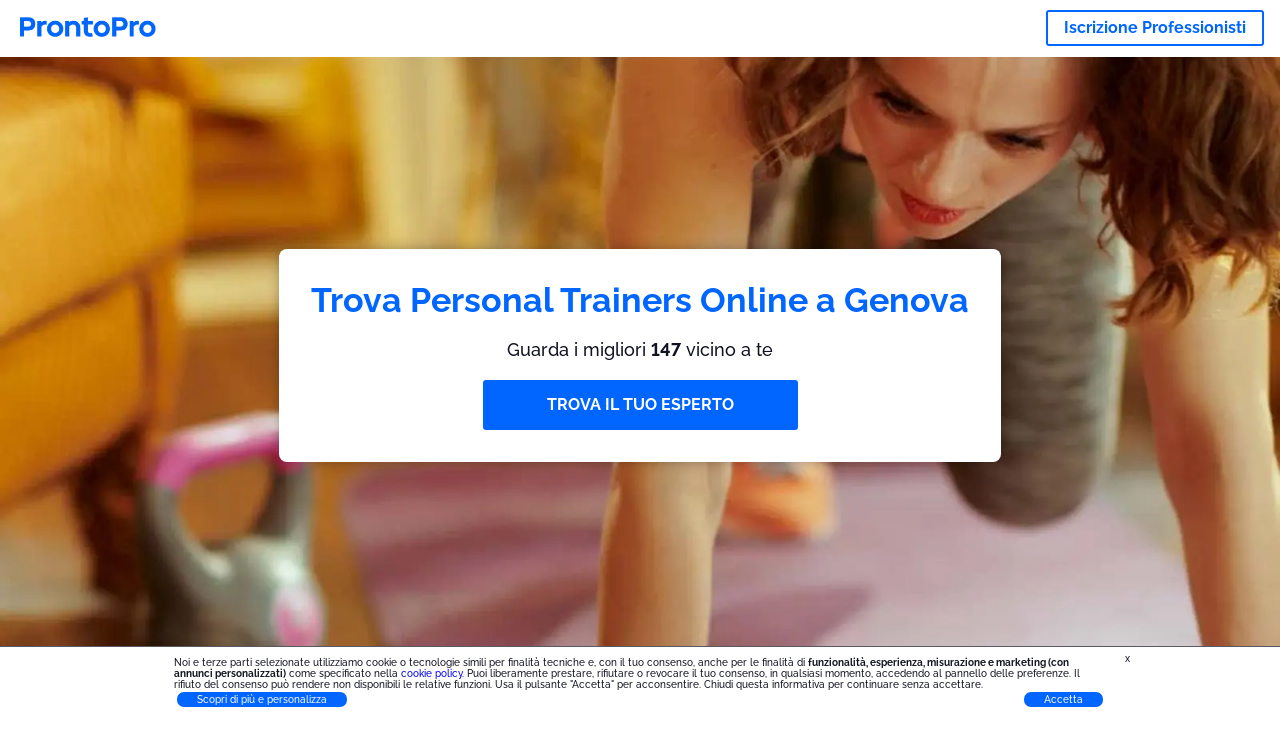

--- FILE ---
content_type: text/html; charset=utf-8
request_url: https://prontopro.it/genova-personal-trainer-online
body_size: 185395
content:
<!doctype html><html lang="it-IT"><head><meta charset="utf-8"><title>I 40 migliori Personal Trainers Online a Genova | ProntoPro</title><base href="/"><meta name="viewport" content="width=device-width,initial-scale=1"><link rel="canonical" href="https://prontopro.it/genova-personal-trainer-online"><link rel="preload" as="image" id="preload" href="https://cdn.armut.com/images/services/112664-personal-trainer-online.jpeg?v=1768377965951" imagesrcset="https://cdn.armut.com/images/services/mobile/112664-personal-trainer-online.jpeg?v=1768377965951 480w, https://cdn.armut.com/images/services/112664-personal-trainer-online.jpeg?v=1768377965951 800w"><link rel="preconnect" href="https://cdn.armut.com"><link rel="stylesheet" href="https://cdn.armut.com/css/fontawesome.css"><link rel="preconnect" href="https://dev.visualwebsiteoptimizer.com"><script id="vwoCode">window._vwo_code||function(){var e=747326,t=!1,n=window,i=document,o=i.querySelector("#vwoCode"),r="_vwo_"+e+"_settings",s={};try{var a=JSON.parse(localStorage.getItem("_vwo_"+e+"_config"));s=a&&"object"==typeof a?a:{}}catch(e){}var c="session"===s.stT?n.sessionStorage:n.localStorage;code={use_existing_jquery:function(){return"undefined"!=typeof use_existing_jquery?use_existing_jquery:void 0},library_tolerance:function(){return"undefined"!=typeof library_tolerance?library_tolerance:void 0},settings_tolerance:function(){return s.sT||2e3},hide_element_style:function(){return"{"+(s.hES||"opacity:0 !important;filter:alpha(opacity=0) !important;background:none !important")+"}"},hide_element:function(){return"string"==typeof s.hE?s.hE:"body"},getVersion:function(){return 2},finish:function(){if(!t){t=!0;var e=i.getElementById("_vis_opt_path_hides");e&&e.parentNode.removeChild(e)}},finished:function(){return t},load:function(e){var t=this.getSettings(),o=i.createElement("script");t?(o.textContent=t,i.getElementsByTagName("head")[0].appendChild(o),n.VWO&&!VWO.caE||(c.removeItem(r),this.load(e))):(o.fetchPriority="high",o.src=e,o.type="text/javascript",o.onerror=function(){_vwo_code.finish()},i.getElementsByTagName("head")[0].appendChild(o))},getSettings:function(){try{var e=c.getItem(r);if(!e)return;return e=JSON.parse(e),Date.now()>e.e?void c.removeItem(r):e.s}catch(e){return}},init:function(){if(!(i.URL.indexOf("__vwo_disable__")>-1)){var t=this.settings_tolerance();n._vwo_settings_timer=setTimeout((function(){_vwo_code.finish(),c.removeItem(r)}),t);var s=i.currentScript,a=i.createElement("style"),d=this.hide_element(),_=s&&!s.async&&d?d+this.hide_element_style():"",u=i.getElementsByTagName("head")[0];a.setAttribute("id","_vis_opt_path_hides"),o&&a.setAttribute("nonce",o.nonce),a.setAttribute("type","text/css"),a.styleSheet?a.styleSheet.cssText=_:a.appendChild(i.createTextNode(_)),u.appendChild(a),this.load("https://dev.visualwebsiteoptimizer.com/j.php?a="+e+"&u="+encodeURIComponent(i.URL)+"&vn=2")}}},n._vwo_code=code,code.init()}()</script><style ng-app-id="ng">.carousel-flickity:focus{outline:0}.carousel-flickity{overflow:hidden}.carousel-flickity .flickity-button{border:none;background:0 0;width:32px;height:35px;opacity:.4;position:absolute;top:calc(50% - 16px)}.carousel-flickity .flickity-button[disabled]{display:none}.carousel-flickity .previous{left:-22px}.carousel-flickity .next{right:-22px}.carousel-flickity .flickity-slider{height:100%}.flickity-page-dots{position:absolute;width:100%;bottom:-32px;padding:0;margin:0;list-style:none;text-align:center;line-height:1}.flickity-page-dots .dot{display:inline-block;width:10px;height:10px;margin:0 8px;background:#333;border-radius:50%;opacity:.25;cursor:pointer}.flickity-page-dots .dot.is-selected{opacity:1}body,html{height:100%;min-height:100%}body{margin:0;padding:0;font-variant-numeric:lining-nums;color:#111321!important;-webkit-font-smoothing:antialiased;-moz-osx-font-smoothing:grayscale;font-feature-settings:"kern";font-kerning:normal;font-variant-ligatures:common-ligatures;text-rendering:optimizeLegibility;line-height:normal;letter-spacing:normal}button,input,optgroup,select,textarea{color:inherit}input[type=email],input[type=number],input[type=password],input[type=tel],input[type=text],textarea{-webkit-appearance:none}ul{padding:0}a{text-decoration:none}*,:after,:before{box-sizing:border-box}*{font-family:Roboto,Raleway,Helvetica,Arial,sans-serif}h1,h2,h3,h4,p{margin:0}.button,.button__cta,.button__join-us{text-decoration:none;background:0 0;display:inline-block;text-align:center;white-space:nowrap;vertical-align:middle;-webkit-user-select:none;user-select:none;border:none;outline:0;cursor:pointer}.button:hover,.button__cta:hover,.button__join-us:hover{outline:0}.button__cta,.button__primary{text-transform:none;background-color:#06f;color:#fff!important;font-weight:700;font-size:14px;border-radius:3px;line-height:18px}.button__cta:active,.button__cta:hover,.button__primary:active,.button__primary:hover{background-color:#0052cc}.button__cta:focus,.button__primary:focus{outline:0}.button__cta:disabled,.button__primary:disabled{opacity:.2}.button__join-us,.button__secondary{text-transform:none;background-color:#f8f8f8;color:#111321!important;font-weight:700;font-size:14px;border-radius:3px;line-height:18px}.button__join-us:hover,.button__secondary:hover{background-color:#ebebeb}.button__join-us:active,.button__secondary:active{background-color:#e3e4e6}.button__join-us:focus,.button__secondary:focus{outline:0}.button__join-us:disabled,.button__secondary:disabled{opacity:.2}.button__tertiary{text-transform:none;background-color:transparent;color:#111321!important;font-weight:700;font-size:14px;border-radius:3px;line-height:18px}.button__tertiary:hover{background-color:#ebebeb}.button__tertiary:active{background-color:#e3e4e6}.button__tertiary:focus{outline:0}.button__tertiary:disabled{opacity:.2}.button__primary-destructive{text-transform:none;background-color:#da1e37;color:#fff!important;font-weight:700;font-size:14px;border-radius:3px;line-height:18px}.button__primary-destructive:hover{background-color:#b91933}.button__primary-destructive:active{background-color:#be3317}.button__primary-destructive:focus{outline:0}.button__primary-destructive:disabled{opacity:.2}.button__secondary-destructive{text-transform:none;background-color:#f8f8f8;color:#be3317!important;font-weight:700;font-size:14px;border-radius:3px;line-height:18px}.button__secondary-destructive:hover{background-color:#ebebeb}.button__secondary-destructive:active{background-color:#e3e4e6}.button__secondary-destructive:focus{outline:0}.button__secondary-destructive:disabled{opacity:.2}.button__icon{border:none;background:0 0;padding:0;margin:0;cursor:pointer}.button__icon:focus{outline:0}.button__link{background:0 0;border:none;color:#01044d;font-size:16px;outline:0;cursor:pointer;padding:0}.button__link--bold{font-weight:700}.button__link--small{font-size:12px}.button__rounded{font-weight:700;font-size:12px;padding:8px 16px;line-height:1;width:auto;background-color:#f8f8f8;color:#01044d!important;border-radius:20px}.button__rounded:active,.button__rounded:hover{background-color:#f3f3f3}.button__rounded:focus{outline:0}.button__rounded:disabled{opacity:.2}.button--very-small{font-weight:700;font-size:10px;line-height:14px}.button--small{font-weight:700;font-size:12px;line-height:16px}.button--medium{font-weight:700;font-size:14px;line-height:18px}.button--big,.button__cta,.button__join-us{font-weight:700;font-size:16px;line-height:20px}.button--padding-very-small{padding:2px 12px}.button--padding-small{padding:4px 16px}.button--padding-medium{padding:8px 32px}.button--padding-big,.button__cta,.button__join-us{padding:13px 64px}.button__be-pro{font-weight:700;font-size:16px;border-radius:3px;padding:8px 16px;line-height:1;width:auto;background-color:transparent;color:#06f!important;border:2px solid #06f}.button__be-pro:hover{background-color:transparent}.button__be-pro:active{background-color:#0052cc}.button__be-pro:focus{outline:0}.button__be-pro:disabled{opacity:.2}.button__be-pro:hover{border:2px solid #06f}.button__join-us{width:100%;padding-left:0;padding-right:0}.button__cta{white-space:initial}@media (max-width:1023.98px){.button__cta{width:100%;padding-left:0;padding-right:0}.button__cta--hero{width:calc(100% - 71px)}}@media (min-width:768px){.button__cta--hero{max-width:247px}}@media (min-width:1024px){.button__cta:not(.button__cta--hero){width:100%;padding-left:0;padding-right:0}.button__cta--hero{font-size:16px;line-height:24px;max-width:none}}.manuel-content .read-more{position:absolute;background:0 0;border:none;bottom:24px;right:24px;z-index:2;color:#168f43;font-size:16px;font-weight:700;padding:0;cursor:pointer}.manuel-content .read-more:after{content:"";background:url(https://cdn.armut.com/images/seo-pages/chevron.svg) no-repeat left;width:18px;height:9px;display:inline-block;margin-left:5px}.manuel-content__title{font-weight:700;font-size:18px;position:relative;margin:0 0 32px}.manuel-content__title:before{content:" ";width:100px;height:2px;background-color:#06f;display:block;position:absolute;bottom:-15px}.manuel-content__container{line-height:22px;box-shadow:0 15px 35px #343a4314,0 5px 15px #00000014,0 0 2px #0000001a;border-radius:6px;padding:16px 16px 32px;margin-top:16px;position:relative;background-color:#fff}.manuel-content__container:not(.long){overflow:hidden}.manuel-content__container.long{height:auto}.manuel-content__container.long .read-more{display:none}.manuel-content__container.long:after{display:none}.manuel-content p{margin-bottom:16px}@media (max-width:1023.98px){.manuel-content__bg{position:relative}.manuel-content__bg:before{content:" ";background:url(https://cdn.armut.com/images/seo-pages/curve.svg) no-repeat top left #d9f4e0;background-size:contain;position:absolute;width:100%;height:100%;opacity:.5;top:0;left:0}}@media (min-width:768px){.manuel-content .read-more{bottom:24px;right:unset;left:0}.manuel-content__container{box-shadow:none;padding:0;margin-top:40px;font-size:18px;line-height:28px}.manuel-content__title{font-size:28px}.manuel-content__title:before{content:" ";width:140px}}@font-face{font-family:Raleway;font-style:normal;font-display:swap;font-weight:500;src:url(https://cdn.armut.com/javascript/angular/seo/raleway-v19-latin-ext_latin-500.woff2) format("woff2")}@font-face{font-family:Raleway;font-style:normal;font-display:swap;font-weight:700;src:url(https://cdn.armut.com/javascript/angular/seo/raleway-v19-latin-ext_latin-700.woff2) format("woff2")}.flickity-page-dots .dot{width:40px;margin:0;background-color:#c5c6cd;height:1px;opacity:1;border-radius:0;vertical-align:middle}.flickity-page-dots .dot.is-selected{background-color:#06f;height:3px;border-radius:2px}.flickity-slider{min-height:100%}</style><style ng-app-id="ng">.seo-links__title{font-size:18px;line-height:28px;font-weight:700;margin-bottom:16px}.seo-links__title--sub{font-size:16px;line-height:24px;font-weight:700;color:#01044d;display:inline-block;margin-bottom:8px}.seo-links__item{font-size:14px;line-height:21px;font-weight:700;color:#01044d;display:block;margin-bottom:8px}.seo-links__item:visited{color:#06f}.seo-section__header{font-size:18px;line-height:20px}@media (min-width:1024px){.seo-section__header{font-size:28px;line-height:32px}}.container{width:100%;padding-right:12px;padding-left:12px;margin-right:auto;margin-left:auto}@media (min-width:1024px){.container{max-width:968px}}@media (min-width:1440px){.container{max-width:1024px}}@media (min-width:1768px){.container{max-width:1440px}}.row{display:flex;flex-wrap:wrap;margin-right:-12px;margin-left:-12px}@media (max-width:1023.98px){.row-sm-reverse{flex-wrap:wrap-reverse}}.row>[class^=col-]{padding-top:.75rem;padding-bottom:.75rem;position:relative;width:100%;padding-right:12px;padding-left:12px}.row.center{justify-content:center}.col-4{flex:0 0 33.333333%;max-width:33.333333%}.col-6{flex:0 0 50%;max-width:50%}.col-10{flex:0 0 83.333333%;max-width:83.333333%}.col-11{flex:0 0 auto;max-width:91.66666667%}.col-12{flex:0 0 100%;max-width:100%}@media (min-width:768px){.col-sm-3{flex:0 0 25%;max-width:25%}}@media (min-width:768px){.col-sm-10{flex:0 0 80.3%;max-width:80.3%}}@media (min-width:1024px){.col-md-4{flex:0 0 33.333333%;max-width:33.333333%}.col-md-6{flex:0 0 50%;max-width:50%}.col-md-8{flex:0 0 66.666667%;max-width:66.666667%}.col-md-10{flex:0 0 83.333333%;max-width:83.333333%}}.align-self-center{align-self:center}.align-self-bottom{align-self:flex-end}.flex-col-align-center{display:flex;flex-direction:column;align-items:center}.display-none{display:none}@media (min-width:1024px){.display-fl-md{display:flex}}@media (min-width:1024px){.display-bl-md{display:block}}#sticky{top:0;display:none;position:fixed;left:0;z-index:1;width:100%;background-color:#fff}#sticky-mobile{display:none;position:fixed;left:0;z-index:1;width:100%;background-color:#fff;bottom:0;padding:16px}app-breadcrumb{display:block;margin:0 0 4px 16px}@media (min-width:1024px){app-breadcrumb{margin:24px 0 0 24px}}.cta-desktop{display:none}@media (min-width:1024px){.cta-desktop{display:block;background-color:#fff;padding:32px 8px}}.cta-mobile{background-color:#fff;padding:32px 0}@media (min-width:1024px){.cta-mobile{display:none}}.cta-mobile button~a{margin-top:16px}.seo-links{display:block;margin-bottom:32px;max-height:190px;overflow:hidden}@media (max-width:1439.98px){.seo-links{text-align:center}}@media (min-width:1024px){.seo-links{background-color:#f8f8f8;border-radius:3px;padding:16px;overflow:initial;max-height:initial}}</style><meta name="description" content="Consulta il nostro miglior elenco di Genova Personal Trainers Online, classificato in base alle recensioni dei clienti. Ottieni 4 preventivi personalizzati dai migliori."><style ng-app-id="ng">app-header{padding:4px 16px;z-index:1;justify-content:space-between;align-items:center;display:flex;background-color:#fff}.logo{display:inline-block;padding:4px}</style><style ng-app-id="ng">app-hero{display:block;width:100%}.hero{display:flex;flex-direction:column;align-items:center;position:relative;text-align:center;min-height:400px;margin-bottom:60px}.hero__description{position:absolute;background-color:#fff;border-radius:8px;padding:28px;text-align:center;bottom:-50px;z-index:2;margin:0 28px;box-shadow:0 15px 35px #343a4314,0 5px 15px #00000014,0 0 2px #0000001a}@media (max-width:767.98px){.hero__description .button__primary{padding-left:0;padding-right:0;width:100%}}.hero__description__title{font-size:20px;line-height:24px;margin:0;color:#06f}.hero__description__detail{font-size:14px;line-height:22px;margin:16px 0}.hero__image{position:absolute;top:0;left:0;width:100%;height:100%;max-height:312px;z-index:1;align-items:flex-start;display:flex}.hero__image img{object-fit:cover;height:100%;width:100%}@media (min-width:768px){.hero{display:flex;justify-content:center;align-items:center;min-height:312px;margin-bottom:30px}.hero--image{align-items:unset}.hero__description{position:static;bottom:unset;margin:0}}@media (min-width:1024px){.hero{min-height:598px;margin-bottom:0}.hero__image{max-height:none}.hero__description{max-width:730px;box-shadow:0 0 12px #00000040;padding:32px}.hero__description__title{font-size:34px;line-height:39px}.hero__description__detail{font-size:18px;line-height:28px}.hero__description--sticky{position:fixed;top:15px}}@media (min-width:1440px){.hero{min-height:544px}}</style><style ng-app-id="ng">app-breadcrumb[_ngcontent-ng-c1657238851]{display:block}.breadcrumb[_ngcontent-ng-c1657238851]{display:flex;column-gap:6px;margin:0}@media (min-width:1024px){.breadcrumb.has-bg[_ngcontent-ng-c1657238851]{background-color:#f3f3f3;padding:8px 32px}}.breadcrumb[_ngcontent-ng-c1657238851] li[_ngcontent-ng-c1657238851]{display:inline-block}.breadcrumb[_ngcontent-ng-c1657238851] li[_ngcontent-ng-c1657238851] a[_ngcontent-ng-c1657238851]{font-size:12px;line-height:18px;display:flex;align-items:center;column-gap:6px;color:#6e7081}.breadcrumb[_ngcontent-ng-c1657238851] li[_ngcontent-ng-c1657238851] a[_ngcontent-ng-c1657238851]:after{content:" > ";position:relative;top:-2px;display:inline-block;color:#6e7081;font-size:16px;margin:0}.breadcrumb[_ngcontent-ng-c1657238851] li[_ngcontent-ng-c1657238851]:last-child a[_ngcontent-ng-c1657238851]{color:#0052cc}.breadcrumb[_ngcontent-ng-c1657238851] li[_ngcontent-ng-c1657238851]:last-child a[_ngcontent-ng-c1657238851]:after{display:none}@media (min-width:768px){.breadcrumb[_ngcontent-ng-c1657238851] li[_ngcontent-ng-c1657238851] a[_ngcontent-ng-c1657238851]{font-size:14px;line-height:18px}}</style><style ng-app-id="ng">footer{background-color:#2d3049;color:#fff;padding:16px 0;margin-top:16px}.footer{font-size:12px;line-height:16px}.footer__title{margin-bottom:16px}.footer__link-item{color:#fff;display:block;margin:8px 0}.footer__link-item:hover,.footer__link-item:visited{color:#fff}</style><style ng-app-id="ng">app-services[_ngcontent-ng-c373390194]{display:block}@media (min-width:768px){.why[_ngcontent-ng-c373390194]{padding:32px 16px}}.service-types[_ngcontent-ng-c373390194]{display:flex;flex-wrap:wrap;justify-content:space-between;color:#fff;font-size:14px;line-height:18px;font-weight:700}@media (min-width:768px){.service-types[_ngcontent-ng-c373390194]{font-size:12px;line-height:16px}}.service-types__item[_ngcontent-ng-c373390194]{display:flex;width:calc(50% - 10px);height:70px;max-width:162px;border-radius:4px;background-repeat:no-repeat;background-size:cover;padding:4px;align-items:flex-end;margin-bottom:46px}@media (min-width:768px){.service-types__item[_ngcontent-ng-c373390194]{width:162px;margin-bottom:30px}}service-types[_ngcontent-ng-c373390194]{--bg-pos-classic-swedish:50% center;--bg-pos-neck-and-back:60% center;--bg-pos-relaxed:40% center;--bg-pos-anti-stress:60% center;--bg-pos-deep-tissue:40% center;--bg-pos-thai:85% center;--bg-pos-aromatherapy:50% center;--bg-pos-foot-reflexology:90% center;--bg-pos-cellulite:60% center;--bg-pos-sports:50% center}</style><style ng-app-id="ng">[_nghost-ng-c3908937763]{display:flex;flex-wrap:wrap;flex:1 100%;row-gap:20px;column-gap:12px;--icon-width:40px;--icon-height:42px}@media (min-width:768px){[_nghost-ng-c3908937763]{--icon-width:50px;--icon-height:47px;row-gap:24px}}.why__header[_ngcontent-ng-c3908937763]{width:100%;text-align:center}@media (min-width:768px){.why__header[_ngcontent-ng-c3908937763]{margin:32px 0 20px}}.reason-list[_ngcontent-ng-c3908937763]{list-style:none;margin:0;display:flex;flex-direction:column;row-gap:16px;width:100%}.reason-list__item[_ngcontent-ng-c3908937763]{display:flex;flex-direction:column;align-items:center;row-gap:16px;background-color:#f8f8f8;border-radius:12px;padding:16px 32px}.reason-list__item-text[_ngcontent-ng-c3908937763]{font-size:14px;line-height:22px;text-align:center;color:#111321;display:flex;flex-direction:column;row-gap:4px}.reason-list__item-text[_ngcontent-ng-c3908937763] b[_ngcontent-ng-c3908937763]{font-size:24px;line-height:28px}@media (min-width:768px){.reason-list[_ngcontent-ng-c3908937763]{display:grid;grid-template-columns:repeat(4,1fr);grid-template-rows:1fr;column-gap:24px}.reason-list[_ngcontent-ng-c3908937763] li[_ngcontent-ng-c3908937763]:first-child:nth-last-child(2){grid-column:2}.reason-list__item[_ngcontent-ng-c3908937763]{font-size:16px;line-height:24px;padding:28px 0;background-color:transparent;row-gap:12px}.reason-list__item[_ngcontent-ng-c3908937763] b[_ngcontent-ng-c3908937763]{font-size:34px;line-height:40px}}@media (min-width:1440px){.reason-list[_ngcontent-ng-c3908937763]{column-gap:56px}}.guarantee[_ngcontent-ng-c3908937763]{display:flex;grid-column-start:1;grid-column-end:5;flex-direction:row;column-gap:28px;padding:24px 28px;border-top:1.5px solid #d9e7d9;border-bottom:1.5px solid #d9e7d9;border-radius:0;--icon-width:36px;--icon-height:36px}.guarantee__description[_ngcontent-ng-c3908937763]{flex-grow:1;flex-shrink:1;flex-basis:0;font-size:14px;line-height:22px;color:#111321}</style><style ng-app-id="ng">[_nghost-ng-c3364205910]{display:block}</style><style ng-app-id="ng">.best-pros__title[_ngcontent-ng-c3097286574]{margin:16px 0;text-align:center;padding:0 12px}@media (min-width:768px){.best-pros__title[_ngcontent-ng-c3097286574]{margin:64px auto 32px}}@media (min-width:768px){.best-pros__title[_ngcontent-ng-c3097286574]{padding:0;margin:0 auto 32px}}@media (min-width:1024px){.best-pros__title[_ngcontent-ng-c3097286574]{text-align:initial}}.comments[_ngcontent-ng-c3097286574]{background-color:#f8f8f8;padding:16px 0 0}.comments__title[_ngcontent-ng-c3097286574]{text-align:center;margin-bottom:24px}@media (min-width:1024px){.comments__title[_ngcontent-ng-c3097286574]{font-size:28px;line-height:32px}}</style><style ng-app-id="ng">[_nghost-ng-c207561922]{display:block}</style><style ng-app-id="ng">[_nghost-ng-c3970172407]{width:var(--icon-width,initial);height:var(--icon-height,initial)}svg[_ngcontent-ng-c3970172407]{width:100%;height:100%}</style><style ng-app-id="ng">[_nghost-ng-c4011191022]{width:var(--icon-width,initial);height:var(--icon-height,initial)}svg[_ngcontent-ng-c4011191022]{width:100%;height:100%}</style><style ng-app-id="ng">.how-it-works{text-align:center}.how-it-works__title{font-weight:700;font-size:24px;line-height:28px;margin:16px 0}@media (min-width:1024px){.how-it-works__title{font-size:28px;line-height:33px}}@media (min-width:768px){.how-it-works__title{margin:60px auto 32px}}.how-it-works__text{padding:16px}.how-it-works__item{font-size:18px;line-height:24px;font-weight:700}.how-it-works__description{font-size:16px;line-height:24px}.how-it-works__image img{width:164px;margin:0 auto}.seo-section__header{font-size:18px;line-height:20px}@media (min-width:1024px){.seo-section__header{font-size:28px;line-height:32px}}how-it-works{display:block;padding:0 12px}.how-it-works__image{display:flex;align-items:center;justify-content:center;width:160px;height:160px;border-radius:50%;background-color:#f8f8f8}.how-it-works__image .message-bubbles{width:78px;height:78px}.how-it-works__image .credit-card{width:82px;height:75px}.how-it-works__image .scale{width:95px;height:94px}.how-it-works__image .thumbs-up{width:80px;height:80px}@media (min-width:1024px){.how-it-works .message-bubbles{width:82px;height:82px}.how-it-works .scale{width:106px;height:106px}.how-it-works .credit-card{width:86px;height:79px}.how-it-works .thumbs-up{width:69px;height:69px}}</style><style ng-app-id="ng">[_nghost-ng-c1157143673]{width:var(--icon-width,initial);height:var(--icon-height,initial)}svg[_ngcontent-ng-c1157143673]{width:100%;height:100%}</style><style ng-app-id="ng">[_nghost-ng-c3428779544]{width:var(--icon-width,initial);height:var(--icon-height,initial)}svg[_ngcontent-ng-c3428779544]{width:100%;height:100%}</style><style ng-app-id="ng">.similar-services[_ngcontent-ng-c3931206374]{padding-top:16px}.similar-services__title[_ngcontent-ng-c3931206374]{margin-bottom:32px}.similar-services__list[_ngcontent-ng-c3931206374]{display:flex;flex-direction:column;row-gap:12px;margin-bottom:8px}.similar-services__item[_ngcontent-ng-c3931206374]{font-size:14px;line-height:18px;margin:0}@media (min-width:1024px){.similar-services__title[_ngcontent-ng-c3931206374]{margin:32px 0 44px;text-align:center}.similar-services__list[_ngcontent-ng-c3931206374]{flex-direction:row;column-gap:80px;justify-content:center}.similar-services__list.grid[_ngcontent-ng-c3931206374]{display:grid;grid-template-columns:repeat(3,1fr);row-gap:32px}.similar-services__list.flex-col[_ngcontent-ng-c3931206374]{flex-direction:column;row-gap:32px}.similar-services__item[_ngcontent-ng-c3931206374]{font-size:18px;line-height:20.88px;margin:0;text-align:center}}@media (max-width:1439.98px){.similar-services[_ngcontent-ng-c3931206374]{text-align:center}}</style><style ng-app-id="ng">[_nghost-ng-c1718937569]{width:var(--icon-width,initial);height:var(--icon-height,initial)}svg[_ngcontent-ng-c1718937569]{width:100%;height:100%}</style><style ng-app-id="ng">[_nghost-ng-c607147422]{display:inline-block;width:var(--icon-width,initial);height:var(--icon-height,initial)}svg[_ngcontent-ng-c607147422]{width:100%;height:100%}@media (max-width:768px){svg.price-comments[_ngcontent-ng-c607147422]{width:15px;height:14px;margin-right:6px}}@media (min-width:768px){svg.price-comments[_ngcontent-ng-c607147422]{margin-right:6px}}</style><style ng-app-id="ng">[_nghost-ng-c1042836048]{width:var(--icon-width,initial);height:var(--icon-height,initial)}svg[_ngcontent-ng-c1042836048]{width:100%;height:100%}</style><style ng-app-id="ng">[_nghost-ng-c3255838202]{width:var(--icon-width,initial);height:var(--icon-height,initial)}svg[_ngcontent-ng-c3255838202]{width:100%;height:100%}</style><style ng-app-id="ng">app-pro-card{display:flex;justify-content:space-between;width:100%;margin-bottom:32px}app-pro-card a,app-pro-card a:focus,app-pro-card a:hover,app-pro-card a:visited{color:#111321}app-pro-card .button__link{font-size:12px;line-height:14px}app-pro-card p{font-size:14px;line-height:18px}.pro-card__photo{border:#e3e4e6;border-radius:50%;width:58px;height:58px;max-width:58px}@media (min-width:1024px){.pro-card__photo{width:80px;height:80px;max-width:80px}}.pro-card__photo.callAngularApps{cursor:pointer}.pro-card__detail{width:calc(100% - 70px)}@media (min-width:1024px){.pro-card__detail{width:calc(100% - 96px)}}.pro-card__name{font-size:18px;line-height:24px;font-weight:700}.pro-card__name.callAngularApps{cursor:pointer}.pro-card__date,.pro-card__place{font-weight:400;font-size:12px;line-height:14px}@media (min-width:1024px){.pro-card__date,.pro-card__place{font-size:14px;line-height:18px}}.pro-card__place{margin:2px 0 4px}.pro-card__info{margin-bottom:16px;word-break:break-word}.pro-card__button{background:0 0;border:none;cursor:pointer}</style><style ng-app-id="ng">app-comments[_ngcontent-ng-c3881927590]{display:block;background-color:#f8f8f8}@media (min-width:1024px){app-comments[_ngcontent-ng-c3881927590]{margin-left:0;margin-right:0}}.carousel-container[_ngcontent-ng-c3881927590]{max-width:100vw;overflow:hidden;padding-bottom:32px}.comments[_ngcontent-ng-c3881927590]{position:relative}.comments.flickity-enabled[_ngcontent-ng-c3881927590]{visibility:visible;overflow:initial}.comments__item[_ngcontent-ng-c3881927590]{cursor:pointer;display:flex;flex-direction:column;align-items:flex-start;background-color:#fff;width:70%;padding:24px;margin:0 8px;min-height:100%}@media (min-width:1024px){.comments__item[_ngcontent-ng-c3881927590]{background-color:transparent;margin:0;width:100%}}.comments__item__name[_ngcontent-ng-c3881927590]{font-size:14px;line-height:21px;font-weight:700}.comments__item__date[_ngcontent-ng-c3881927590],.comments__item__detail[_ngcontent-ng-c3881927590],.comments__item__service-name[_ngcontent-ng-c3881927590]{font-size:12px;line-height:18px;font-weight:400}.comments__item__date[_ngcontent-ng-c3881927590],.comments__item__service-name[_ngcontent-ng-c3881927590]{color:#6e7081}.comments__item__detail[_ngcontent-ng-c3881927590]{color:#111321}.comments__item__stars[_ngcontent-ng-c3881927590]{display:flex;column-gap:2px;margin:4px 0}.comments__item__stars[_ngcontent-ng-c3881927590] icon-star[_ngcontent-ng-c3881927590]{--icon-width:19px}@media (min-width:1024px){.comments[_ngcontent-ng-c3881927590]{visibility:visible;margin:0}.comments[_ngcontent-ng-c3881927590] icon-star[_ngcontent-ng-c3881927590] svg[_ngcontent-ng-c3881927590]{height:31px;width:32px}}.price[_ngcontent-ng-c3881927590] .comments__item[_ngcontent-ng-c3881927590]{box-shadow:0 15px 35px #343a4314,0 5px 15px #00000014,0 0 2px #0000001a;border-radius:6px}@media (min-width:768px){.price[_ngcontent-ng-c3881927590] .comments__item[_ngcontent-ng-c3881927590]{opacity:.7;background-color:#fff;width:450px;padding:32px;transform:scale(.8)}.price[_ngcontent-ng-c3881927590] .comments__item__stars[_ngcontent-ng-c3881927590]{margin-bottom:16px}.price[_ngcontent-ng-c3881927590] .comments__item__date[_ngcontent-ng-c3881927590]{position:absolute;right:32px}.price[_ngcontent-ng-c3881927590] .comments__item__date[_ngcontent-ng-c3881927590],.price[_ngcontent-ng-c3881927590] .comments__item__name[_ngcontent-ng-c3881927590]{margin-bottom:8px}.price[_ngcontent-ng-c3881927590] .comments__item__date[_ngcontent-ng-c3881927590],.price[_ngcontent-ng-c3881927590] .comments__item__detail[_ngcontent-ng-c3881927590],.price[_ngcontent-ng-c3881927590] .comments__item__name[_ngcontent-ng-c3881927590],.price[_ngcontent-ng-c3881927590] .comments__item__service-name[_ngcontent-ng-c3881927590]{font-size:16px}.price[_ngcontent-ng-c3881927590] .comments__item.is-selected[_ngcontent-ng-c3881927590]{opacity:1;transform:unset}}.price[_ngcontent-ng-c3881927590] .comments__item__stars[_ngcontent-ng-c3881927590]{display:block}</style><style ng-app-id="ng">.seo-section__header{font-size:18px;line-height:20px}@media (min-width:1024px){.seo-section__header{font-size:28px;line-height:32px}}app-faq{display:block}app-faq h2{text-align:center}app-faq ul{list-style:none}.faq{font-size:14px;line-height:22px}.faq__question{display:block;margin-bottom:8px}.faq__qa-set{margin-bottom:16px}</style><link rel="apple-touch-icon" sizes="57x57" href="https://cdn.armut.com/images/themes/prontopro/favicon-57x57.png">
<link rel="apple-touch-icon" sizes="60x60" href="https://cdn.armut.com/images/themes/prontopro/favicon-60x60.png">
<link rel="apple-touch-icon" sizes="72x72" href="https://cdn.armut.com/images/themes/prontopro/favicon-72x72.png">
<link rel="apple-touch-icon" sizes="76x76" href="https://cdn.armut.com/images/themes/prontopro/favicon-76x76.png">
<link rel="apple-touch-icon" sizes="114x114" href="https://cdn.armut.com/images/themes/prontopro/favicon-114x114.png">
<link rel="apple-touch-icon" sizes="120x120" href="https://cdn.armut.com/images/themes/prontopro/favicon-120x120.png">
<link rel="apple-touch-icon" sizes="144x144" href="https://cdn.armut.com/images/themes/prontopro/favicon-144x144.png">
<link rel="icon" type="image/png" href="https://cdn.armut.com/images/themes/prontopro/favicon-96x96.png" sizes="96x96">
<meta name="msapplication-TileColor" content="#00a300">
<meta name="msapplication-TileImage" content="https://cdn.armut.com/images/themes/prontopro/favicon-144x144.png">
<!-- Data Layer Setup for GTM-->
<script>
  window.dataLayer = window.dataLayer || [];
</script>
<!-- End Data Layer Setup for GTM-->

<!-- Google Tag Manager -->
<script>
  (function (w, d, s, l, i) {
    w[l] = w[l] || [];
    w[l].push({
      'gtm.start': new Date().getTime(),
      event: 'gtm.js'
    });
    var f = d.getElementsByTagName(s)[0],
      j = d.createElement(s),
      dl = l != 'dataLayer' ? '&l=' + l : '';
    j.async = true;
    j.src = 'https://www.googletagmanager.com/gtm.js?id=' + i + dl;
    f.parentNode.insertBefore(j, f);
  })(window, document, 'script', 'dataLayer', 'GTM-PNH5D8XZ');
</script>
<!-- End Google Tag Manager -->
<script src="https://cdn.armut.com/javascript/uibenda-it-seo-cpc.min.js"></script>

</head>

<body>
  <!-- Google Tag Manager (noscript) -->
  <noscript>
    <iframe src="https://www.googletagmanager.com/ns.html?id=GTM-PNH5D8XZ" height="0" width="0"
      style="display:none;visibility:hidden"></iframe>
  </noscript>
  <!-- End Google Tag Manager (noscript) --><app-root ng-version="16.2.12" ng-server-context="ssg"><router-outlet></router-outlet><app-service-factory><input id="serviceId" type="hidden" value="112664"><input id="arealevel1id" type="hidden" value="34680"><input id="arealevel2id" type="hidden"><input id="serviceName" type="hidden" value="Personal Trainer Online"><input id="serviceImageUrl" type="hidden" value="112664-personal-trainer-online.jpeg"><input id="bm" type="hidden" value="1"><input id="configurationUrl" type="hidden" value="https://configuration.armut.com/"><input id="cobUrl" type="hidden" value="https://cdn.armut.com/javascript/angular/CustomerOnboarding/"><input id="cobLanguageUrl" type="hidden" value="it-IT"><input id="countryId" type="hidden" value="17"><input id="collectorHost" type="hidden" value="c.prontopro.it"><input id="countryCode" type="hidden" value="IT"><app-header data-testid="seo-header"><a class="logo" href="https://prontopro.it"><img height="100%" loading="lazy" width="136" class="js-sentinel-button" alt="https://prontopro.it" src="https://cdn.armut.com/images/themes/prontopro/logo-negative.png" data-buttonname="SEOS1_topLeftLogo_homepage"></a><a data-testid="seo-key-element" type="button" class="button button__be-pro js-sentinel-button" href="https://prontopro.it/prosignup-112664" title="Iscrizione Professionisti" data-buttonname="SEOS1_topRightProSignup_proSignupWid">Iscrizione Professionisti</a></app-header><app-hero data-testid="seo-service-hero"><div class="hero" title="Personal Trainer Online"><picture class="hero__image"><source media="(max-width: 479px)" srcset="https://cdn.armut.com/images/services/mobile/112664-personal-trainer-online.jpeg?v=1768377965951"><source media="(max-width: 920px)" srcset="https://cdn.armut.com/images/services/112664-personal-trainer-online.jpeg?v=1768377965951"><source media="(max-width: 1400px)" srcset="https://cdn.armut.com/images/services/desktop/112664-personal-trainer-online.jpeg?v=1768377965951"><source media="(min-width: 1400px)" srcset="https://cdn.armut.com/images/services/desktop-large/112664-personal-trainer-online.jpeg?v=1768377965951"><img alt="Personal Trainer Online" src="https://cdn.armut.com/images/services/112664-personal-trainer-online.jpeg?v=1768377965951"></picture><div id="hero__description" class="hero__description"><h1 data-testid="seo-key-element" class="hero__description__title">Trova Personal Trainers Online a Genova</h1><p data-testid="seo-key-element" class="hero__description__detail">Guarda i migliori <b>147</b> vicino a te</p><button data-testid="seo-key-element" type="button" class="callAngularApps button__cta button__cta--hero js-sentinel-button" data-buttonname="SEOS1_stickyWeb_COB" data-url="/quote/personal-trainer-online/112664/1">TROVA IL TUO ESPERTO</button></div></div></app-hero><app-breadcrumb data-testid="seo-breadcrumb" _nghost-ng-c1657238851=""><ul _ngcontent-ng-c1657238851="" itemscope itemtype="http://schema.org/BreadcrumbList" class="breadcrumb"><li _ngcontent-ng-c1657238851="" itemprop="itemListElement" itemscope itemtype="http://schema.org/ListItem"><a _ngcontent-ng-c1657238851="" itemprop="item" title="ProntoPro" href="https://prontopro.it"><span _ngcontent-ng-c1657238851="" itemprop="name" class="js-sentinel-button" data-buttonname="SEOS1_breadcrumb_homepage">ProntoPro</span></a><meta _ngcontent-ng-c1657238851="" itemprop="position" content="1"></li><li _ngcontent-ng-c1657238851="" itemprop="itemListElement" itemscope itemtype="http://schema.org/ListItem"><a _ngcontent-ng-c1657238851="" itemprop="item" title="Personal Trainer Online" href="https://prontopro.it/personal-trainer-online"><span _ngcontent-ng-c1657238851="" itemprop="name" class="js-sentinel-button" data-buttonname="SEOS1_breadcrumb_SEOS">Personal Trainer Online</span></a><meta _ngcontent-ng-c1657238851="" itemprop="position" content="2"></li><li _ngcontent-ng-c1657238851="" itemprop="itemListElement" itemscope itemtype="http://schema.org/ListItem"><a _ngcontent-ng-c1657238851="" itemprop="item" style="pointer-events:none;cursor:default"><span _ngcontent-ng-c1657238851="" itemprop="name">Genova</span></a><meta _ngcontent-ng-c1657238851="" itemprop="position" content="3"></li></ul></app-breadcrumb><app-default-service _nghost-ng-c373390194=""><how-it-works _ngcontent-ng-c373390194="" data-testid="seo-service-how-it-works"><section class="how-it-works"><div class="container"><div class="row center"><div class="col-12"><h2 data-testid="seo-key-element" class="seo-section__header how-it-works__title">Come funziona ProntoPro</h2></div></div><div class="row center"><div class="col-12 col-sm-3 flex-col-align-center"><div class="how-it-works__image"><how-works _nghost-ng-c1157143673=""><svg _ngcontent-ng-c1157143673="" width="91" height="90" viewBox="0 0 91 90" fill="none" xmlns="http://www.w3.org/2000/svg"><path _ngcontent-ng-c1157143673="" d="M71.1231 20.6887H39.9368C37.078 20.6887 34.7391 23.0071 34.7391 25.8407V37.862H26.0762C23.2175 37.862 20.8785 40.1804 20.8785 43.014V73.9259C20.8785 74.6129 21.3116 75.214 21.918 75.4716C22.0913 75.5574 22.3512 75.6433 22.6111 75.6433C23.0442 75.6433 23.4774 75.4716 23.8239 75.1281L29.7146 69.2892C30.0611 68.9457 30.4943 68.7739 30.9274 68.7739H57.1759C60.0347 68.7739 62.3736 66.4555 62.3736 63.622V51.6006H66.0987C66.5318 51.6006 66.965 51.7724 67.3115 52.1158L73.2022 57.9548C73.5487 58.2982 73.9819 58.47 74.415 58.47C74.6749 58.47 74.8482 58.47 75.108 58.2982C75.7144 58.0406 76.1476 57.4396 76.1476 56.7526V25.8407C76.3209 23.0071 74.0685 20.6887 71.1231 20.6887ZM58.9951 63.622C58.9951 64.5665 58.2154 65.3393 57.2625 65.3393H31.014C29.628 65.3393 28.3285 65.8545 27.3756 66.8849L24.4303 69.8044V43.014C24.4303 42.0694 25.2099 41.2966 26.1628 41.2966H57.3492C58.3021 41.2966 59.0817 42.0694 59.0817 43.014V63.622H58.9951ZM72.8557 52.5452L69.9103 49.6257C68.9574 48.6812 67.658 48.0801 66.2719 48.0801H62.5469V42.9281C62.5469 40.0945 60.2079 37.7761 57.3492 37.7761H38.2909V25.7548C38.2909 24.8103 39.0705 24.0375 40.0234 24.0375H71.2098C72.1627 24.0375 72.9423 24.8103 72.9423 25.7548V52.5452H72.8557Z" fill="#111321"></path><path _ngcontent-ng-c1157143673="" d="M45.1345 56.7527C45.1345 57.182 44.9613 57.6113 44.6148 57.9548C44.2682 58.2983 43.8351 58.47 43.4019 58.47H33.0065C32.0536 58.47 31.2739 57.6972 31.2739 56.7527C31.2739 56.3233 31.4472 55.894 31.7937 55.5505C32.1402 55.2071 32.5734 55.0353 33.0065 55.0353H43.4019C44.3549 55.0353 45.1345 55.8081 45.1345 56.7527Z" fill="#0066ff"></path><path _ngcontent-ng-c1157143673="" d="M64.1928 34.4273H46.8671C45.9142 34.4273 45.1345 33.6545 45.1345 32.71C45.1345 31.7655 45.9142 30.9927 46.8671 30.9927H64.1928C65.1457 30.9927 65.9254 31.7655 65.9254 32.71C65.9254 33.6545 65.2324 34.4273 64.1928 34.4273Z" fill="#0066ff"></path><path _ngcontent-ng-c1157143673="" d="M52.0648 49.8833C52.0648 50.3127 51.8916 50.742 51.5451 51.0855C51.1985 51.4289 50.7654 51.6007 50.3322 51.6007H33.0065C32.0536 51.6007 31.2739 50.8279 31.2739 49.8833C31.2739 49.454 31.4472 49.0247 31.7937 48.6812C32.1402 48.3377 32.5734 48.166 33.0065 48.166H50.3322C51.2851 48.166 52.0648 48.9388 52.0648 49.8833Z" fill="#0066ff"></path><path _ngcontent-ng-c1157143673="" d="M45.1345 56.7527C45.1345 57.182 44.9613 57.6113 44.6148 57.9548C44.2682 58.2983 43.8351 58.47 43.4019 58.47H33.0065C32.0536 58.47 31.2739 57.6972 31.2739 56.7527C31.2739 56.3233 31.4472 55.894 31.7937 55.5505C32.1402 55.2071 32.5734 55.0353 33.0065 55.0353H43.4019C44.3549 55.0353 45.1345 55.8081 45.1345 56.7527Z" fill="#0066ff"></path><path _ngcontent-ng-c1157143673="" fill-rule="evenodd" clip-rule="evenodd" d="M10.9332 31.6407C10.1749 31.6407 9.56017 32.25 9.56017 33.0016C9.56017 33.7532 10.1749 34.3625 10.9332 34.3625C11.6914 34.3625 12.3061 33.7532 12.3061 33.0016C12.3061 32.25 11.6914 31.6407 10.9332 31.6407ZM8.38333 33.0016C8.38333 31.6057 9.52493 30.4742 10.9332 30.4742C12.3414 30.4742 13.483 31.6057 13.483 33.0016C13.483 34.3974 12.3414 35.529 10.9332 35.529C9.52493 35.529 8.38333 34.3974 8.38333 33.0016Z" fill="black"></path><path _ngcontent-ng-c1157143673="" fill-rule="evenodd" clip-rule="evenodd" d="M30.9395 17.3569C32.6217 17.3569 33.9854 16.0052 33.9854 14.3378C33.9854 12.6703 32.6217 11.3186 30.9395 11.3186C29.2573 11.3186 27.8935 12.6703 27.8935 14.3378C27.8935 16.0052 29.2573 17.3569 30.9395 17.3569ZM30.9395 19.0037C33.5393 19.0037 35.6469 16.9147 35.6469 14.3378C35.6469 11.7608 33.5393 9.67181 30.9395 9.67181C28.3397 9.67181 26.2321 11.7608 26.2321 14.3378C26.2321 16.9147 28.3397 19.0037 30.9395 19.0037Z" fill="#111321"></path><path _ngcontent-ng-c1157143673="" fill-rule="evenodd" clip-rule="evenodd" d="M14.6408 39.2C14.6408 38.9999 14.4786 38.8376 14.2785 38.8376C14.0784 38.8376 13.9162 38.9999 13.9162 39.2V40.8724C13.9162 41.0725 14.0784 41.2347 14.2785 41.2347C14.4786 41.2347 14.6408 41.0725 14.6408 40.8724V39.2ZM16.7869 42.071C16.987 42.071 17.1492 41.9088 17.1492 41.7087C17.1492 41.5086 16.987 41.3463 16.7869 41.3463L15.1145 41.3463C14.9144 41.3463 14.7522 41.5086 14.7522 41.7087C14.7522 41.9088 14.9144 42.071 15.1145 42.071H16.7869ZM14.2785 42.183C14.4786 42.183 14.6408 42.3452 14.6408 42.5454V44.2177C14.6408 44.4179 14.4786 44.5801 14.2785 44.5801C14.0784 44.5801 13.9162 44.4179 13.9162 44.2177V42.5454C13.9162 42.3452 14.0784 42.183 14.2785 42.183ZM13.4429 42.071C13.643 42.071 13.8052 41.9088 13.8052 41.7087C13.8052 41.5086 13.643 41.3463 13.4429 41.3463L11.7705 41.3463C11.5704 41.3463 11.4082 41.5086 11.4082 41.7087C11.4082 41.9088 11.5704 42.071 11.7705 42.071H13.4429Z" fill="#0066ff"></path><path _ngcontent-ng-c1157143673="" fill-rule="evenodd" clip-rule="evenodd" d="M17.5806 15.55C17.5806 15.1542 17.2598 14.8333 16.864 14.8333C16.4682 14.8333 16.1473 15.1542 16.1473 15.55V17.764C16.1473 18.1598 16.4682 18.4806 16.864 18.4806C17.2598 18.4806 17.5806 18.1598 17.5806 17.764V15.55ZM17.5806 22.1151C17.5806 21.7193 17.2598 21.3984 16.864 21.3984C16.4682 21.3984 16.1473 21.7193 16.1473 22.1151V24.3291C16.1473 24.7249 16.4682 25.0458 16.864 25.0458C17.2598 25.0458 17.5806 24.7249 17.5806 24.3291V22.1151ZM21.9832 19.9268C21.9832 20.3226 21.6623 20.6435 21.2665 20.6435H19.0525C18.6567 20.6435 18.3358 20.3226 18.3358 19.9268C18.3358 19.531 18.6567 19.2101 19.0525 19.2101L21.2665 19.2101C21.6623 19.2101 21.9832 19.531 21.9832 19.9268ZM14.7014 20.6435C15.0972 20.6435 15.418 20.3226 15.418 19.9268C15.418 19.531 15.0972 19.2101 14.7014 19.2101L12.4874 19.2101C12.0916 19.2101 11.7707 19.531 11.7707 19.9268C11.7707 20.3226 12.0916 20.6435 12.4874 20.6435H14.7014Z" fill="#0066ff"></path></svg></how-works></div><div class="how-it-works__text"><h3 data-testid="seo-key-element" class="how-it-works__item">Confronta</h3><p data-testid="seo-key-element" class="how-it-works__description">Decine di Professionisti verificati sono pronti ad aiutarti.</p></div></div><div class="col-12 col-sm-3 flex-col-align-center"><div class="how-it-works__image"><scale _nghost-ng-c1718937569=""><svg _ngcontent-ng-c1718937569="" width="106" height="106" viewBox="0 0 106 106" fill="none" xmlns="http://www.w3.org/2000/svg"><path _ngcontent-ng-c1718937569="" fill-rule="evenodd" clip-rule="evenodd" d="M44.6223 16.5886C44.6223 16.3254 44.4089 16.112 44.1457 16.112C43.8824 16.112 43.669 16.3254 43.669 16.5886V19.1307C43.669 19.3939 43.8824 19.6073 44.1457 19.6073C44.4089 19.6073 44.6223 19.3939 44.6223 19.1307V16.5886ZM47.9578 20.8782C48.2211 20.8782 48.4344 20.6648 48.4344 20.4016C48.4344 20.1384 48.2211 19.925 47.9578 19.925H45.4158C45.1525 19.925 44.9391 20.1384 44.9391 20.4016C44.9391 20.6648 45.1525 20.8782 45.4158 20.8782H47.9578ZM44.1457 21.1968C44.4089 21.1968 44.6223 21.4102 44.6223 21.6734V24.2155C44.6223 24.4787 44.4089 24.6921 44.1457 24.6921C43.8824 24.6921 43.669 24.4787 43.669 24.2155V21.6734C43.669 21.4102 43.8824 21.1968 44.1457 21.1968ZM42.8747 20.8782C43.1379 20.8782 43.3513 20.6648 43.3513 20.4016C43.3513 20.1384 43.1379 19.925 42.8747 19.925H40.3326C40.0694 19.925 39.856 20.1384 39.856 20.4016C39.856 20.6648 40.0694 20.8782 40.3326 20.8782H42.8747Z" fill="#0066ff"></path><path _ngcontent-ng-c1718937569="" fill-rule="evenodd" clip-rule="evenodd" d="M56.9387 46.0226L56.5399 45.0981C56.018 43.8882 54.8167 43.0493 53.4253 43.0493C51.6446 43.0493 50.1826 44.4242 50.0465 46.1685L49.9672 47.1846L50.4507 48.0654C51.0303 49.1214 52.1471 49.8279 53.4253 49.8279C55.0953 49.8279 56.4877 48.6176 56.7643 47.026L56.9387 46.0226ZM59.2688 47.4613L79.421 44.1278C80.3443 43.975 80.9691 43.1026 80.8163 42.1793C80.6636 41.2559 79.7912 40.6311 78.8678 40.7839L58.874 44.0913C57.9645 41.983 55.8672 40.5073 53.4253 40.5073C50.307 40.5073 47.7508 42.9137 47.5122 45.9707L28.8301 49.0611C27.9067 49.2138 27.282 50.0862 27.4348 51.0096C27.5875 51.933 28.4599 52.5577 29.3833 52.4049L48.2223 49.2886C49.2304 51.1251 51.1825 52.3699 53.4253 52.3699C56.3523 52.3699 58.7841 50.2497 59.2688 47.4613Z" fill="#111321"></path><path _ngcontent-ng-c1718937569="" fill-rule="evenodd" clip-rule="evenodd" d="M67.0664 60.8447L78.0744 41.7783C79.0528 40.0837 81.4988 40.0837 82.4772 41.7783L93.9897 61.7185C94.0866 61.8863 94.1619 62.0583 94.217 62.232C94.6805 63.0773 94.9441 64.0477 94.9441 65.0798V71.8584C94.9441 75.1342 92.2886 77.7897 89.0129 77.7897H71.219C67.9432 77.7897 65.2877 75.1342 65.2877 71.8584V65.0798C65.2877 63.4209 65.9687 61.9211 67.0664 60.8447ZM71.9593 59.1485L80.2758 44.744L88.5923 59.1485H71.9593Z" fill="#0066ff"></path><path _ngcontent-ng-c1718937569="" fill-rule="evenodd" clip-rule="evenodd" d="M82.4772 41.7783L93.9897 61.7185C93.9896 61.7184 93.9897 61.7185 93.9897 61.7185C94.0866 61.8863 94.1619 62.0583 94.217 62.232C94.272 62.3322 94.3241 62.4342 94.3734 62.5378C94.7393 63.3082 94.9441 64.1701 94.9441 65.0798V71.8584C94.9441 75.1342 92.2886 77.7897 89.0129 77.7897H71.219C67.9432 77.7897 65.2877 75.1342 65.2877 71.8584V65.0798C65.2877 63.4209 65.9687 61.9211 67.0664 60.8447L78.0744 41.7783C79.0528 40.0837 81.4988 40.0837 82.4772 41.7783ZM70.0025 62.5378L69.7701 62.9404L69.4395 63.2646C68.965 63.7299 68.677 64.3681 68.677 65.0798V71.8584C68.677 73.2623 69.8151 74.4004 71.219 74.4004H89.0129C90.4168 74.4004 91.5548 73.2623 91.5548 71.8584V65.0798C91.5548 64.6316 91.4418 64.22 91.2452 63.8617L91.0865 63.5722L91.0134 63.3421L90.5491 62.5378H70.0025ZM88.5923 59.1485H71.9593L80.2758 44.744L88.5923 59.1485ZM91.0544 63.4131C91.0543 63.4129 91.0541 63.4126 91.054 63.4123L91.0544 63.4131Z" fill="#111321"></path><path _ngcontent-ng-c1718937569="" fill-rule="evenodd" clip-rule="evenodd" d="M16.227 69.3181L27.235 50.2517C28.2134 48.557 30.6594 48.5571 31.6378 50.2517L43.1503 70.1918C43.2472 70.3597 43.3225 70.5317 43.3776 70.7054C43.8411 71.5506 44.1047 72.5211 44.1047 73.5532V80.3318C44.1047 83.6075 41.4492 86.2631 38.1734 86.2631H20.3796C17.1038 86.2631 14.4483 83.6075 14.4483 80.3318V73.5532C14.4483 71.8943 15.1293 70.3945 16.227 69.3181ZM21.1199 67.6219L29.4364 53.2173L37.7529 67.6219H21.1199Z" fill="#0066ff"></path><path _ngcontent-ng-c1718937569="" fill-rule="evenodd" clip-rule="evenodd" d="M31.6378 50.2517L43.1503 70.1918C43.1502 70.1918 43.1503 70.1919 43.1503 70.1918C43.2472 70.3597 43.3225 70.5317 43.3776 70.7054C43.4326 70.8056 43.4847 70.9076 43.5339 71.0112C43.8999 71.7816 44.1047 72.6435 44.1047 73.5532V80.3318C44.1047 83.6075 41.4492 86.2631 38.1734 86.2631H20.3796C17.1038 86.2631 14.4483 83.6075 14.4483 80.3318V73.5532C14.4483 71.8943 15.1293 70.3945 16.227 69.3181L27.235 50.2517C28.2134 48.557 30.6594 48.5571 31.6378 50.2517ZM19.1631 71.0112L18.9307 71.4138L18.6001 71.738C18.1256 72.2032 17.8376 72.8415 17.8376 73.5532V80.3318C17.8376 81.7357 18.9757 82.8738 20.3796 82.8738H38.1734C39.5773 82.8738 40.7154 81.7357 40.7154 80.3318V73.5532C40.7154 73.105 40.6023 72.6934 40.4058 72.335L40.2471 72.0456L40.174 71.8155L39.7097 71.0112H19.1631ZM37.7529 67.6219H21.1199L29.4364 53.2173L37.7529 67.6219ZM40.215 71.8865C40.2149 71.8862 40.2147 71.886 40.2146 71.8857L40.215 71.8865Z" fill="#111321"></path><path _ngcontent-ng-c1718937569="" d="M61.6932 27.136C61.6932 28.8929 60.2689 30.3172 58.512 30.3172C56.7551 30.3172 55.3308 28.8929 55.3308 27.136C55.3308 25.3791 56.7551 23.9548 58.512 23.9548C60.2689 23.9548 61.6932 25.3791 61.6932 27.136ZM36.2532 29.68C36.2532 31.9052 34.4493 33.7092 32.224 33.7092C29.9987 33.7092 28.1948 31.9052 28.1948 29.68C28.1948 27.4547 29.9987 25.6508 32.224 25.6508C34.4493 25.6508 36.2532 27.4547 36.2532 29.68Z" stroke="#111321" stroke-width="2.11765"></path><path _ngcontent-ng-c1718937569="" fill-rule="evenodd" clip-rule="evenodd" d="M64.5389 5.936C65.0072 5.936 65.3869 6.31567 65.3869 6.784V9.40372C65.3869 9.87206 65.0072 10.2517 64.5389 10.2517C64.0705 10.2517 63.6909 9.87206 63.6909 9.40372L63.6909 6.784C63.6909 6.31567 64.0705 5.936 64.5389 5.936Z" fill="#0066ff"></path><path _ngcontent-ng-c1718937569="" fill-rule="evenodd" clip-rule="evenodd" d="M64.5389 13.7043C65.0072 13.7043 65.3869 14.084 65.3869 14.5523V17.172C65.3869 17.6403 65.0072 18.02 64.5389 18.02C64.0705 18.02 63.6909 17.6403 63.6909 17.172L63.6909 14.5523C63.6909 14.084 64.0705 13.7043 64.5389 13.7043Z" fill="#0066ff"></path><path _ngcontent-ng-c1718937569="" fill-rule="evenodd" clip-rule="evenodd" d="M70.596 11.9629C70.596 12.4312 70.2163 12.8109 69.748 12.8109H67.1283C66.6599 12.8109 66.2803 12.4312 66.2803 11.9629C66.2803 11.4945 66.6599 11.1149 67.1283 11.1149H69.748C70.2163 11.1149 70.596 11.4945 70.596 11.9629Z" fill="#0066ff"></path><path _ngcontent-ng-c1718937569="" fill-rule="evenodd" clip-rule="evenodd" d="M62.8277 11.9629C62.8277 12.4312 62.448 12.8109 61.9797 12.8109H59.36C58.8917 12.8109 58.512 12.4312 58.512 11.9629C58.512 11.4945 58.8917 11.1149 59.36 11.1149H61.9797C62.448 11.1149 62.8277 11.4945 62.8277 11.9629Z" fill="#0066ff"></path></svg></scale></div><div class="how-it-works__text"><h3 data-testid="seo-key-element" class="how-it-works__item">Scegli</h3><p data-testid="seo-key-element" class="how-it-works__description">Controlla prezzo, foto e recensioni.</p></div></div><div class="col-12 col-sm-3 flex-col-align-center"><div class="how-it-works__image"><thumbs-up _nghost-ng-c3428779544=""><svg _ngcontent-ng-c3428779544="" width="56" height="54" viewBox="0 0 56 54" fill="none" xmlns="http://www.w3.org/2000/svg"><path _ngcontent-ng-c3428779544="" d="M13.9723 49.67V25.7325C13.9723 24.2023 12.7318 22.9619 11.2017 22.9619H4.10911C2.57898 22.9619 1.33856 24.2023 1.33856 25.7325V49.67C1.33856 51.2001 2.57898 52.4406 4.10911 52.4406H11.2017C12.7318 52.4406 13.9723 51.2001 13.9723 49.67Z" fill="#0066ff"></path><path _ngcontent-ng-c3428779544="" fill-rule="evenodd" clip-rule="evenodd" d="M4.10949 24.0006C3.15316 24.0006 2.3779 24.7759 2.3779 25.7322V49.6698C2.3779 50.6261 3.15316 51.4014 4.1095 51.4014H11.2021C12.1584 51.4014 12.9337 50.6261 12.9337 49.6698V25.7322C12.9337 24.7759 12.1584 24.0006 11.2021 24.0006H4.10949ZM0.299988 25.7322C0.299988 23.6283 2.00556 21.9227 4.10949 21.9227H11.2021C13.306 21.9227 15.0116 23.6283 15.0116 25.7322V49.6698C15.0116 51.7737 13.306 53.4793 11.2021 53.4793H4.1095C2.00556 53.4793 0.299988 51.7737 0.299988 49.6698V25.7322Z" fill="#111321"></path><path _ngcontent-ng-c3428779544="" fill-rule="evenodd" clip-rule="evenodd" d="M25.3734 5.39659C24.4939 5.39659 23.7809 6.10958 23.7809 6.9891V7.97392C23.7809 12.5451 21.965 16.9291 18.7327 20.1614L17.4196 21.4745C16.0999 22.7942 15.3584 24.5842 15.3584 26.4506V48.2293C15.3584 49.79 16.6237 51.0552 18.1844 51.0552H37.6614C38.9314 51.0552 39.9609 50.0257 39.9609 48.7557C39.9609 47.4857 38.9314 46.4561 37.6614 46.4561C36.8963 46.4561 36.2761 45.8359 36.2761 45.0708C36.2761 44.3058 36.8963 43.6856 37.6614 43.6856H39.767C41.037 43.6856 42.0665 42.656 42.0665 41.386C42.0665 40.116 41.037 39.0865 39.767 39.0865C39.0019 39.0865 38.3817 38.4662 38.3817 37.7012C38.3817 36.9361 39.0019 36.3159 39.767 36.3159H41.8726C43.1426 36.3159 44.1721 35.2864 44.1721 34.0164C44.1721 32.7463 43.1426 31.7168 41.8726 31.7168C41.1075 31.7168 40.4873 31.0966 40.4873 30.3315C40.4873 29.5665 41.1075 28.9462 41.8726 28.9462H43.9782C45.2482 28.9462 46.2778 27.9167 46.2778 26.6467C46.2778 25.3767 45.2482 24.3471 43.9782 24.3471H28.7125C28.2134 24.3471 27.7529 24.0787 27.507 23.6444C27.2611 23.2101 27.2678 22.6771 27.5246 22.2491L28.4308 20.7388C31.2837 15.9841 30.5344 9.89794 26.6136 5.9771L26.4995 5.86302C26.2008 5.56437 25.7958 5.39659 25.3734 5.39659ZM46.1185 31.2443C46.6397 32.0409 46.9427 32.9933 46.9427 34.0164C46.9427 36.0517 45.7434 37.807 44.0128 38.6139C44.534 39.4106 44.8371 40.3629 44.8371 41.386C44.8371 43.4214 43.6377 45.1766 41.9072 45.9836C42.4284 46.7803 42.7315 47.7326 42.7315 48.7557C42.7315 51.5558 40.4615 53.8258 37.6614 53.8258H18.1844C15.0935 53.8258 12.5879 51.3201 12.5879 48.2293V26.4506C12.5879 23.8494 13.6212 21.3547 15.4605 19.5154L16.7736 18.2023C19.4864 15.4896 21.0104 11.8103 21.0104 7.97392V6.9891C21.0104 4.57945 22.9638 2.62604 25.3734 2.62604C26.5306 2.62604 27.6403 3.08571 28.4586 3.90395L28.5727 4.01803C33.2324 8.67774 34.248 15.8253 31.1413 21.5766H43.9782C46.7783 21.5766 49.0483 23.8466 49.0483 26.6467C49.0483 28.6821 47.849 30.4373 46.1185 31.2443Z" fill="black"></path><path _ngcontent-ng-c3428779544="" d="M9.76116 44.0175C9.76116 45.1804 8.81844 46.1232 7.65554 46.1232C6.49264 46.1232 5.54993 45.1804 5.54993 44.0175C5.54993 42.8546 6.49264 41.9119 7.65554 41.9119C8.81844 41.9119 9.76116 42.8546 9.76116 44.0175Z" fill="white"></path><path _ngcontent-ng-c3428779544="" fill-rule="evenodd" clip-rule="evenodd" d="M44.4903 1.90559C44.4903 1.33179 44.0251 0.866638 43.4513 0.866638C42.8775 0.866638 42.4124 1.33179 42.4124 1.90559V6.11683C42.4124 6.69063 42.8775 7.15578 43.4513 7.15578C44.0251 7.15578 44.4903 6.69063 44.4903 6.11683V1.90559ZM49.7679 9.26154C50.3417 9.26154 50.8069 8.79639 50.8069 8.22259C50.8069 7.64879 50.3417 7.18363 49.7679 7.18363H45.5567C44.9829 7.18363 44.5178 7.64879 44.5178 8.22259C44.5178 8.79639 44.9829 9.26154 45.5567 9.26154H49.7679ZM43.4513 9.2893C44.0251 9.2893 44.4903 9.75445 44.4903 10.3283V14.5395C44.4903 15.1133 44.0251 15.5784 43.4513 15.5784C42.8775 15.5784 42.4124 15.1133 42.4124 14.5395V10.3283C42.4124 9.75445 42.8775 9.2893 43.4513 9.2893ZM41.3453 9.26154C41.9191 9.26154 42.3842 8.79639 42.3842 8.22259C42.3842 7.64879 41.9191 7.18363 41.3453 7.18363H37.134C36.5602 7.18363 36.0951 7.64879 36.0951 8.22259C36.0951 8.79639 36.5602 9.26154 37.134 9.26154H41.3453Z" fill="#0066ff"></path><path _ngcontent-ng-c3428779544="" fill-rule="evenodd" clip-rule="evenodd" d="M7.65593 2.94455C7.06682 2.94455 6.58926 3.42211 6.58926 4.01121C6.58926 4.60031 7.06682 5.07787 7.65593 5.07787C8.24503 5.07787 8.72259 4.60031 8.72259 4.01121C8.72259 3.42211 8.24503 2.94455 7.65593 2.94455ZM4.51135 4.01121C4.51135 2.27451 5.91923 0.866638 7.65593 0.866638C9.39262 0.866638 10.8005 2.27451 10.8005 4.01121C10.8005 5.74791 9.39262 7.15578 7.65593 7.15578C5.91923 7.15578 4.51135 5.74791 4.51135 4.01121Z" fill="black"></path><path _ngcontent-ng-c3428779544="" fill-rule="evenodd" clip-rule="evenodd" d="M51.8728 42.951C51.2837 42.951 50.8061 43.4285 50.8061 44.0176C50.8061 44.6067 51.2837 45.0843 51.8728 45.0843C52.4619 45.0843 52.9394 44.6067 52.9394 44.0176C52.9394 43.4285 52.4619 42.951 51.8728 42.951ZM48.7282 44.0176C48.7282 42.2809 50.1361 40.873 51.8728 40.873C53.6095 40.873 55.0174 42.2809 55.0174 44.0176C55.0174 45.7543 53.6095 47.1622 51.8728 47.1622C50.1361 47.1622 48.7282 45.7543 48.7282 44.0176Z" fill="black"></path></svg></thumbs-up></div><div class="how-it-works__text"><h3 data-testid="seo-key-element" class="how-it-works__item">Contatta</h3><p data-testid="seo-key-element" class="how-it-works__description">Scrivi ai Professionisti direttamente in chat. Gratis e senza impegno.</p></div></div></div></div></section></how-it-works><section _ngcontent-ng-c373390194="" class="why"><div _ngcontent-ng-c373390194="" class="container"><div _ngcontent-ng-c373390194="" class="row"><div _ngcontent-ng-c373390194="" class="col-12"><app-why _ngcontent-ng-c373390194="" data-testid="seo-why" _nghost-ng-c3908937763=""><h2 _ngcontent-ng-c3908937763="" class="seo-section__header why__header">Perché preferire ProntoPro per il servizio di Personal Trainer Online nella zona di Genova?</h2><ul _ngcontent-ng-c3908937763="" class="reason-list"><li _ngcontent-ng-c3908937763="" class="reason-list__item"><icon-bag _ngcontent-ng-c3908937763="" _nghost-ng-c3970172407=""><svg _ngcontent-ng-c3970172407="" xmlns="http://www.w3.org/2000/svg" viewBox="0 0 38 36" fill="none"><g _ngcontent-ng-c3970172407="" clip-path="url(#clip0_748_3454)"><path _ngcontent-ng-c3970172407="" d="M34.1758 10.2319V17.0816H22.252V15.94C22.252 14.6842 21.2764 13.6567 20.084 13.6567H17.916C16.7236 13.6567 15.748 14.6842 15.748 15.94V17.0816H3.82422V10.2319C3.82422 9.60397 4.31201 9.09024 4.9082 9.09024H33.0918C33.688 9.09024 34.1758 9.60397 34.1758 10.2319Z" fill="#0066ff"></path><path _ngcontent-ng-c3970172407="" d="M33.0918 7.18041H26.5879V6.09842C26.5879 3.12295 24.1489 0.688477 21.168 0.688477H16.832C13.8511 0.688477 11.4121 3.12295 11.4121 6.09842V7.18041H4.90821C3.11963 7.18041 1.65625 8.6411 1.65625 10.4264V32.0662C1.65625 33.8514 3.11963 35.3121 4.90821 35.3121H33.0918C34.8804 35.3121 36.3438 33.8514 36.3438 32.0662V10.4264C36.3438 8.6411 34.8804 7.18041 33.0918 7.18041ZM13.5801 6.09842C13.5801 4.31314 15.0435 2.85245 16.832 2.85245H21.168C22.9566 2.85245 24.4199 4.31314 24.4199 6.09842V7.18041H13.5801V6.09842ZM34.1758 32.0662C34.1758 32.6613 33.688 33.1482 33.0918 33.1482H4.90821C4.31201 33.1482 3.82422 32.6613 3.82422 32.0662V19.0823H15.7481V20.1643C15.7481 21.3545 16.7236 22.3283 17.916 22.3283H20.084C21.2764 22.3283 22.252 21.3545 22.252 20.1643V19.0823H34.1758V32.0662ZM17.916 20.1643V15.8363H20.084V20.1643H17.916ZM34.1758 16.9183H22.252V15.8363C22.252 14.6461 21.2764 13.6723 20.084 13.6723H17.916C16.7236 13.6723 15.7481 14.6461 15.7481 15.8363V16.9183H3.82422V10.4264C3.82422 9.83128 4.31201 9.34439 4.90821 9.34439H33.0918C33.688 9.34439 34.1758 9.83128 34.1758 10.4264V16.9183Z" fill="#111321"></path></g><defs _ngcontent-ng-c3970172407=""><clipPath _ngcontent-ng-c3970172407="" id="clip0_748_3454"><rect _ngcontent-ng-c3970172407="" width="37" height="35" fill="white" transform="translate(0.5 0.5)"></rect></clipPath></defs></svg></icon-bag><p _ngcontent-ng-c3908937763="" data-testid="seo-key-element" dynamicencapsulation="" class="reason-list__item-text">Un totale di <b _ngcontent-ng-c3908937763="">147</b> Personal Trainers Online sono pronti a offrire la migliore qualità di servizio nella zona di Genova.</p></li><li _ngcontent-ng-c3908937763="" class="reason-list__item"><icon-star _ngcontent-ng-c3908937763="" _nghost-ng-c607147422=""><svg _ngcontent-ng-c607147422="" fill="none" xmlns="http://www.w3.org/2000/svg" class="star" viewBox="0 0 19 17"><path _ngcontent-ng-c607147422="" fill-rule="evenodd" clip-rule="evenodd" d="M9.96106 1.08278C9.78864 0.676846 9.21334 0.676722 9.04074 1.08258L7.1897 5.43516C7.14613 5.5376 7.04943 5.60749 6.9385 5.61672L1.71692 6.0512C1.45126 6.07331 1.34424 6.40504 1.5469 6.57823L5.50857 9.96387C5.59405 10.0369 5.63151 10.1517 5.60559 10.2611L4.41026 15.3082C4.34911 15.5665 4.62867 15.7711 4.85632 15.6348L9.34696 12.9455C9.44188 12.8886 9.56038 12.8886 9.65529 12.9455L14.1431 15.6345C14.3707 15.7709 14.6503 15.5663 14.5892 15.3081L13.3944 10.2611C13.3685 10.1516 13.4059 10.0369 13.4914 9.96388L17.4531 6.57824C17.6558 6.40505 17.5487 6.07331 17.2831 6.05121L12.061 5.61673C11.95 5.60749 11.8533 5.53755 11.8098 5.43505L9.96106 1.08278Z" fill="#0066ff" stroke="#111321"></path></svg></icon-star><p _ngcontent-ng-c3908937763="" data-testid="seo-key-element" dynamicencapsulation="" class="reason-list__item-text">Un voto medio di <b _ngcontent-ng-c3908937763="">5</b> rende più facile la scelta del Professionista giusto per la zona di Genova.</p></li><li _ngcontent-ng-c3908937763="" class="reason-list__item"><icon-comment-bubbles _ngcontent-ng-c3908937763="" _nghost-ng-c1042836048=""><svg _ngcontent-ng-c1042836048="" xmlns="http://www.w3.org/2000/svg" width="24" height="24" viewBox="0 0 37 38" fill="none"><g _ngcontent-ng-c1042836048="" clip-path="url(#clip0_748_3460)"><path _ngcontent-ng-c1042836048="" d="M33.8145 0.395996H12.6865C10.7497 0.395996 9.16514 1.96571 9.16514 3.88426V12.0235H3.29624C1.35951 12.0235 -0.225098 13.5933 -0.225098 15.5118V36.4414C-0.225098 36.9065 0.0683546 37.3135 0.479178 37.4879C0.596556 37.546 0.772616 37.6041 0.948683 37.6041C1.24213 37.6041 1.53559 37.4879 1.77034 37.2553L5.76119 33.3019C5.99595 33.0694 6.28939 32.9531 6.58283 32.9531H24.3656C26.3024 32.9531 27.887 31.3834 27.887 29.4649V21.3256H30.4106C30.704 21.3256 30.9975 21.4419 31.2322 21.6744L35.2231 25.6278C35.4578 25.8603 35.7513 25.9766 36.0447 25.9766C36.2208 25.9766 36.3382 25.9766 36.5142 25.8603C36.9251 25.6859 37.2185 25.2789 37.2185 24.8138V3.88426C37.3359 1.96571 35.81 0.395996 33.8145 0.395996ZM25.5981 29.4649C25.5981 30.1044 25.0699 30.6276 24.4243 30.6276H6.64152C5.7025 30.6276 4.82216 30.9764 4.17658 31.6741L2.18116 33.6508V15.5118C2.18116 14.8723 2.70936 14.349 3.35494 14.349H24.483C25.1286 14.349 25.6568 14.8723 25.6568 15.5118V29.4649H25.5981ZM34.9883 21.9651L32.9929 19.9884C32.3473 19.3489 31.467 18.9419 30.528 18.9419H28.0043V15.4537C28.0043 13.5351 26.4197 11.9654 24.483 11.9654H11.5714V3.82614C11.5714 3.18662 12.0996 2.66338 12.7452 2.66338H33.8732C34.5188 2.66338 35.047 3.18662 35.047 3.82614V21.9651H34.9883Z" fill="#111321"></path><path _ngcontent-ng-c1042836048="" d="M15.8795 24.8134C15.8795 25.1041 15.7621 25.3948 15.5274 25.6273C15.2926 25.8599 14.9992 25.9761 14.7057 25.9761H7.66304C7.01746 25.9761 6.48926 25.4529 6.48926 24.8134C6.48926 24.5227 6.60664 24.232 6.8414 23.9995C7.07615 23.7669 7.36959 23.6506 7.66304 23.6506H14.7057C15.3513 23.6506 15.8795 24.1739 15.8795 24.8134Z" fill="#0066ff"></path><path _ngcontent-ng-c1042836048="" d="M28.7911 9.69758H17.0533C16.4077 9.69758 15.8795 9.17434 15.8795 8.53482C15.8795 7.89531 16.4077 7.37207 17.0533 7.37207H28.7911C29.4367 7.37207 29.9649 7.89531 29.9649 8.53482C29.9649 9.17434 29.4953 9.69758 28.7911 9.69758Z" fill="#0066ff"></path><path _ngcontent-ng-c1042836048="" d="M20.5746 20.1624C20.5746 20.4531 20.4573 20.7438 20.2225 20.9763C19.9877 21.2089 19.6943 21.3251 19.4008 21.3251H7.66304C7.01746 21.3251 6.48926 20.8019 6.48926 20.1624C6.48926 19.8717 6.60664 19.581 6.8414 19.3484C7.07615 19.1159 7.36959 18.9996 7.66304 18.9996H19.4008C20.0464 18.9996 20.5746 19.5229 20.5746 20.1624Z" fill="#0066ff"></path><path _ngcontent-ng-c1042836048="" d="M15.8795 24.8134C15.8795 25.1041 15.7621 25.3948 15.5274 25.6273C15.2926 25.8599 14.9992 25.9761 14.7057 25.9761H7.66304C7.01746 25.9761 6.48926 25.4529 6.48926 24.8134C6.48926 24.5227 6.60664 24.232 6.8414 23.9995C7.07615 23.7669 7.36959 23.6506 7.66304 23.6506H14.7057C15.3513 23.6506 15.8795 24.1739 15.8795 24.8134Z" fill="#0066ff"></path></g><defs _ngcontent-ng-c1042836048=""><clipPath _ngcontent-ng-c1042836048="" id="clip0_748_3460"><rect _ngcontent-ng-c1042836048="" width="37" height="38" fill="white"></rect></clipPath></defs></svg></icon-comment-bubbles><p _ngcontent-ng-c3908937763="" data-testid="seo-key-element" dynamicencapsulation="" class="reason-list__item-text">Leggere <b _ngcontent-ng-c3908937763="">291</b> recensioni reali e approvate su Professionista della zona di Genova sarà utile per la tua decisione.</p></li><li _ngcontent-ng-c3908937763="" class="reason-list__item"><icon-user _ngcontent-ng-c3908937763="" _nghost-ng-c4011191022=""><svg _ngcontent-ng-c4011191022="" fill="none" viewBox="0 0 24 24" xmlns="http://www.w3.org/2000/svg" width="24" height="24"><path _ngcontent-ng-c4011191022="" fill-rule="evenodd" clip-rule="evenodd" d="M13.0002 4H11.0002C9.62269 4 8.50018 5.12251 8.50018 6.50003V10.0001C8.50018 10.9476 8.87268 11.8326 9.54744 12.4976C10.2077 13.1451 11.0752 13.5001 12.0002 13.5001H12.0627C13.9577 13.4651 15.5003 11.8526 15.5003 9.90007V6.50003C15.5003 5.12251 14.3777 4 13.0002 4ZM12.0451 12.5C13.4001 12.475 14.5002 11.31 14.5002 9.89998V6.49994C14.5002 5.67243 13.8279 4.99992 13.0001 4.99992H11.0001C10.1724 4.99992 9.50009 5.67243 9.50009 6.49994V9.99998C9.50009 10.6775 9.76535 11.31 10.2476 11.785C10.7301 12.2575 11.3726 12.5075 12.0451 12.5Z" fill="#404259"></path><path _ngcontent-ng-c4011191022="" fill-rule="evenodd" clip-rule="evenodd" d="M17.5002 20.0001H6.50003C5.12176 20.0001 4 18.8785 4 17.5V14.6775C4 14.0617 4.36925 13.5147 4.94026 13.284L7.23104 12.368C7.64904 12.2007 8.1303 12.3357 8.3998 12.6962C9.25681 13.8425 10.5691 14.5 12.0001 14.5C13.4314 14.5 14.7436 13.8425 15.6006 12.6962C15.8699 12.3357 16.3506 12.2015 16.7694 12.368L19.0584 13.2835C19.6312 13.5147 20.0002 14.0617 20.0002 14.6775V17.5C20.0002 18.8785 18.8787 20.0001 17.5002 20.0001ZM7.59904 13.295L5.31302 14.2118C5.12376 14.2885 5.00001 14.4715 5.00001 14.6775V17.5C5.00001 18.3273 5.67302 19.0001 6.50003 19.0001H17.5002C18.3274 19.0001 19.0002 18.3273 19.0002 17.5V14.6775C19.0002 14.4715 18.8767 14.2885 18.6857 14.2113L16.3981 13.2965C15.3541 14.6963 13.7501 15.5 12.0001 15.5C10.2503 15.5 8.64631 14.6963 7.59904 13.295Z" fill="#404259"></path><path _ngcontent-ng-c4011191022="" fill-rule="evenodd" clip-rule="evenodd" d="M7.59891 13.2947L5.31288 14.2114C5.12363 14.2882 4.99988 14.4712 4.99988 14.6772V17.4997C4.99988 18.327 5.67289 18.9997 6.4999 18.9997H17.5C18.3273 18.9997 19 18.327 19 17.4997V14.6772C19 14.4712 18.8765 14.2882 18.6855 14.2109L16.398 13.2962C15.354 14.6959 13.75 15.4997 12 15.4997C10.2502 15.4997 8.64617 14.6959 7.59891 13.2947" fill="#0066ff"></path></svg></icon-user><p _ngcontent-ng-c3908937763="" data-testid="seo-key-element" dynamicencapsulation="" class="reason-list__item-text">L'anno scorso <b _ngcontent-ng-c3908937763="">288</b> clienti si sono affidati a ProntoPro per il servizio di Personal Trainer Online nella zona di Genova.</p></li></ul><div _ngcontent-ng-c3908937763="" class="guarantee"><icon-shield _ngcontent-ng-c3908937763="" _nghost-ng-c3255838202=""><svg _ngcontent-ng-c3255838202="" viewBox="0 0 24 24" fill="none" xmlns="http://www.w3.org/2000/svg" width="24" height="24"><path _ngcontent-ng-c3255838202="" d="M11.3216 3.30351C11.4961 3.11047 11.7435 3 12 3V20C11.8511 20 11.7019 19.9632 11.5664 19.8893L8.07084 17.9846C6.17658 16.9525 5 14.9679 5 12.8054V6.14772C5 5.64169 5.38573 5.22555 5.87849 5.20037L5.88154 5.20021C7.60138 5.11173 9.3795 5.02024 10.6551 3.96901C10.8255 3.82849 10.9866 3.67443 11.1342 3.51144L11.3216 3.30351Z" fill="#0066ff"></path><path _ngcontent-ng-c3255838202="" d="M12 3.5V19.5M18.1218 5.20037C17.9423 5.19089 17.7624 5.18385 17.5827 5.17654C17.2689 5.16382 16.9548 5.15109 16.6422 5.12754C15.0388 5.00597 13.6978 4.43226 12.8658 3.51144L12.6776 3.30324C12.5034 3.11047 12.2565 3 12 3C11.7435 3 11.4961 3.11047 11.3216 3.30351L11.1342 3.51144C10.9866 3.67443 10.8255 3.82849 10.6551 3.96901C9.37875 5.02086 7.59928 5.11183 5.87849 5.20037C5.38573 5.22555 5 5.64169 5 6.14772V12.8054C5 14.9679 6.17658 16.9525 8.07084 17.9846L11.5664 19.8893C11.7019 19.9632 11.8511 20 12 20C12.1489 20 12.2981 19.9632 12.4338 19.8893L15.9294 17.9846C17.8234 16.9525 19 14.9679 19 12.8054V6.14772C19 5.64169 18.614 5.22555 18.1218 5.20037Z" stroke="#404359"></path></svg></icon-shield><p _ngcontent-ng-c3908937763="" class="guarantee__description">Il nostro obiettivo è selezionare per te i professionisti più qualificati, che sapranno offrirti un lavoro di alta qualità, per una vasta gamma di servizi.</p></div></app-why></div></div></div></section><app-custom-content _ngcontent-ng-c373390194="" _nghost-ng-c3364205910=""></app-custom-content><best-pros _ngcontent-ng-c373390194="" _nghost-ng-c3097286574=""><section _ngcontent-ng-c3097286574="" class="best-pros"><div _ngcontent-ng-c3097286574="" class="container"><div _ngcontent-ng-c3097286574="" class="row"><div _ngcontent-ng-c3097286574="" class="col-12"><h2 _ngcontent-ng-c3097286574="" data-testid="seo-key-element" class="seo-section__header best-pros__title">Trova Personal Trainers Online a Genova</h2></div></div><div _ngcontent-ng-c3097286574="" class="row"><div _ngcontent-ng-c3097286574="" class="col-12 col-md-8"><app-pro-card _ngcontent-ng-c3097286574="" data-testid="seo-service-pro-card"><a data-testid="seo-key-element" class="pro-card__link" href="https://prontopro.it/pro/tommaso-rossi-genova-genova-personal-trainer-online_79515193" title="Tommaso R. Personal Trainer Online · Genova, Genova Mostra il profilo"><img height="58" loading="lazy" width="58" class="pro-card__photo js-sentinel-button" alt="Tommaso R. photo" src="https://cdn.armut.com/UserPics/tr:w-58,h-58/889b7808-4be5-4700-bba4-51c6296fa03f.jpeg" srcset="https://cdn.armut.com/UserPics/tr:w-58,h-58/889b7808-4be5-4700-bba4-51c6296fa03f.jpeg 640w, https://cdn.armut.com/UserPics/tr:w-80,h-80/889b7808-4be5-4700-bba4-51c6296fa03f.jpeg 768w" title="Tommaso R. picture" data-buttonname="SEOS1_proPhoto_proPage"></a><div class="pro-card__detail"><a class="pro-card__link" href="https://prontopro.it/pro/tommaso-rossi-genova-genova-personal-trainer-online_79515193" title="Tommaso R. Personal Trainer Online · Genova, Genova Mostra il profilo"><h3 class="pro-card__name js-sentinel-button" data-buttonname="SEOS1_proName_proPage">Tommaso R.</h3></a><h3 data-testid="seo-key-element" class="pro-card__date">16.12.2025</h3><h3 class="pro-card__place">Personal Trainer Online · Genova, Genova</h3><p class="pro-card__info">Appassionato di sport fin da bambino, ho vissuto l’attività fisica prima come amatore e successivamente come atleta agonista. Nel corso dei sei anni di studi universitari in Scienze Motorie, ho maturato esperienza nel guidare persone di tutte le età verso il raggiungimento della migliore versione...</p></div></app-pro-card><app-pro-card _ngcontent-ng-c3097286574="" data-testid="seo-service-pro-card"><a data-testid="seo-key-element" class="pro-card__link" href="https://prontopro.it/pro/luca-demicheli-genova-genova-personal-trainer-online_77479221" title="Luca D. Personal Trainer Online · Genova, Genova Mostra il profilo"><img height="58" loading="lazy" width="58" class="pro-card__photo js-sentinel-button" alt="Luca D. photo" src="https://cdn.armut.com/UserPics/tr:w-58,h-58/df2dee0d-9e64-4fc7-a03e-cf7e215fe278.jpeg" srcset="https://cdn.armut.com/UserPics/tr:w-58,h-58/df2dee0d-9e64-4fc7-a03e-cf7e215fe278.jpeg 640w, https://cdn.armut.com/UserPics/tr:w-80,h-80/df2dee0d-9e64-4fc7-a03e-cf7e215fe278.jpeg 768w" title="Luca D. picture" data-buttonname="SEOS1_proPhoto_proPage"></a><div class="pro-card__detail"><a class="pro-card__link" href="https://prontopro.it/pro/luca-demicheli-genova-genova-personal-trainer-online_77479221" title="Luca D. Personal Trainer Online · Genova, Genova Mostra il profilo"><h3 class="pro-card__name js-sentinel-button" data-buttonname="SEOS1_proName_proPage">Luca D.</h3></a><h3 data-testid="seo-key-element" class="pro-card__date">07.10.2025</h3><h3 class="pro-card__place">Personal Trainer Online · Genova, Genova</h3><p class="pro-card__info">Laureato Magistrale in Scienze e Tecniche dello Sport Personal Trainer di professione Istruttore Corsi Fitness</p></div></app-pro-card><app-pro-card _ngcontent-ng-c3097286574="" data-testid="seo-service-pro-card"><a data-testid="seo-key-element" class="pro-card__link" href="https://prontopro.it/pro/sara-cozzi-genova-genova-personal-trainer-online_69062717" title="Sara C. Personal Trainer Online · Genova, Genova Mostra il profilo"><img height="58" loading="lazy" width="58" class="pro-card__photo js-sentinel-button" alt="Sara C. photo" src="https://cdn.armut.com/UserPics/tr:w-58,h-58/46723443-30a9-404f-9cd0-0aec3a44cd14.jpeg" srcset="https://cdn.armut.com/UserPics/tr:w-58,h-58/46723443-30a9-404f-9cd0-0aec3a44cd14.jpeg 640w, https://cdn.armut.com/UserPics/tr:w-80,h-80/46723443-30a9-404f-9cd0-0aec3a44cd14.jpeg 768w" title="Sara C. picture" data-buttonname="SEOS1_proPhoto_proPage"></a><div class="pro-card__detail"><a class="pro-card__link" href="https://prontopro.it/pro/sara-cozzi-genova-genova-personal-trainer-online_69062717" title="Sara C. Personal Trainer Online · Genova, Genova Mostra il profilo"><h3 class="pro-card__name js-sentinel-button" data-buttonname="SEOS1_proName_proPage">Sara C.</h3></a><h3 data-testid="seo-key-element" class="pro-card__date">01.12.2024</h3><h3 class="pro-card__place">Personal Trainer Online · Genova, Genova</h3><p class="pro-card__info">Piacere sono Sara. Ho 20 anni e lavoro nel mondo del fitness da 3 anni. Ho svolto per 10 anni danza e 5 anni kickboxing, conseguendo il grado di cintura blu. Ho lavorato per uno studio personal 2 anni, potendo così approfondire le mie conoscenze e connettermi il più possibile con le esigenze e...</p></div></app-pro-card><app-pro-card _ngcontent-ng-c3097286574="" data-testid="seo-service-pro-card"><a data-testid="seo-key-element" class="pro-card__link" href="https://prontopro.it/pro/davide-de-rosa-genova-genova-personal-trainer-online_40292470" title="Davide D. R. Personal Trainer Online · Genova, Genova Mostra il profilo"><img height="58" loading="lazy" width="58" class="pro-card__photo js-sentinel-button" alt="Davide D. R. photo" src="https://cdn.armut.com/UserPics/tr:w-58,h-58/c9d256b3-1b79-4a3c-9851-067bbe08853d.jpg" srcset="https://cdn.armut.com/UserPics/tr:w-58,h-58/c9d256b3-1b79-4a3c-9851-067bbe08853d.jpg 640w, https://cdn.armut.com/UserPics/tr:w-80,h-80/c9d256b3-1b79-4a3c-9851-067bbe08853d.jpg 768w" title="Davide D. R. picture" data-buttonname="SEOS1_proPhoto_proPage"></a><div class="pro-card__detail"><a class="pro-card__link" href="https://prontopro.it/pro/davide-de-rosa-genova-genova-personal-trainer-online_40292470" title="Davide D. R. Personal Trainer Online · Genova, Genova Mostra il profilo"><h3 class="pro-card__name js-sentinel-button" data-buttonname="SEOS1_proName_proPage">Davide D. R.</h3></a><h3 data-testid="seo-key-element" class="pro-card__date">16.02.2023</h3><h3 class="pro-card__place">Personal Trainer Online · Genova, Genova</h3><p class="pro-card__info">Mi chiamo Davide, ho 24 anni e sono un personal trainer certificato. Ti posso aiutare a raggiungere i tuoi obbiettivi.</p></div></app-pro-card><app-pro-card _ngcontent-ng-c3097286574="" data-testid="seo-service-pro-card"><a data-testid="seo-key-element" class="pro-card__link" href="https://prontopro.it/pro/giulia-brunelli-genova-genova-personal-trainer-online_40424582" title="Giulia B. Personal Trainer Online · Genova, Genova Mostra il profilo"><img height="58" loading="lazy" width="58" class="pro-card__photo js-sentinel-button" alt="Giulia B. photo" src="https://cdn.armut.com/UserPics/tr:w-58,h-58/bd8dcf5a-bc03-49d5-904f-f988104d7346.jpeg" srcset="https://cdn.armut.com/UserPics/tr:w-58,h-58/bd8dcf5a-bc03-49d5-904f-f988104d7346.jpeg 640w, https://cdn.armut.com/UserPics/tr:w-80,h-80/bd8dcf5a-bc03-49d5-904f-f988104d7346.jpeg 768w" title="Giulia B. picture" data-buttonname="SEOS1_proPhoto_proPage"></a><div class="pro-card__detail"><a class="pro-card__link" href="https://prontopro.it/pro/giulia-brunelli-genova-genova-personal-trainer-online_40424582" title="Giulia B. Personal Trainer Online · Genova, Genova Mostra il profilo"><h3 class="pro-card__name js-sentinel-button" data-buttonname="SEOS1_proName_proPage">Giulia B.</h3></a><h3 data-testid="seo-key-element" class="pro-card__date">17.03.2023</h3><h3 class="pro-card__place">Personal Trainer Online · Genova, Genova</h3><p class="pro-card__info">Sono una Personal Trainer certificata, ho conseguito l’attestato presso la scuola ISSA Europe (sede a Milano) e sto proseguendo i miei studi mantenendomi sempre informata e in continuo aggiornamento. Offro servizio di Personal Training, in presenza o online, creando un percorso in base alle tue...</p></div></app-pro-card><app-pro-card _ngcontent-ng-c3097286574="" data-testid="seo-service-pro-card"><a data-testid="seo-key-element" class="pro-card__link" href="https://prontopro.it/pro/emanuele-ulano-genova-genova-personal-trainer-online_73540556" title="Emanuele U. Personal Trainer Online · Genova, Genova Mostra il profilo"><img height="58" loading="lazy" width="58" class="pro-card__photo js-sentinel-button" alt="Emanuele U. photo" src="https://cdn.armut.com/UserPics/tr:w-58,h-58/default-EU-846BCA-image.png" srcset="https://cdn.armut.com/UserPics/tr:w-58,h-58/default-EU-846BCA-image.png 640w, https://cdn.armut.com/UserPics/tr:w-80,h-80/default-EU-846BCA-image.png 768w" title="Emanuele U. picture" data-buttonname="SEOS1_proPhoto_proPage"></a><div class="pro-card__detail"><a class="pro-card__link" href="https://prontopro.it/pro/emanuele-ulano-genova-genova-personal-trainer-online_73540556" title="Emanuele U. Personal Trainer Online · Genova, Genova Mostra il profilo"><h3 class="pro-card__name js-sentinel-button" data-buttonname="SEOS1_proName_proPage">Emanuele U.</h3></a><h3 data-testid="seo-key-element" class="pro-card__date">25.05.2025</h3><h3 class="pro-card__place">Personal Trainer Online · Genova, Genova</h3><p class="pro-card__info">Con una laurea in Scienze Motorie e anni di esperienza sul campo, offro competenza, passione e risultati concreti. Da anni aiuto persone di ogni età e livello a raggiungere i propri obiettivi fisici, migliorare la forma, ritrovare motivazione e benessere. Ogni programma è personalizzato in base...</p></div></app-pro-card><app-pro-card _ngcontent-ng-c3097286574="" data-testid="seo-service-pro-card"><a data-testid="seo-key-element" class="pro-card__link" href="https://prontopro.it/pro/cristina-coppolino-genova-genova-personal-trainer-online_39934529" title="Cristina C. Personal Trainer Online · Genova, Genova Mostra il profilo"><img height="58" loading="lazy" width="58" class="pro-card__photo js-sentinel-button" alt="Cristina C. photo" src="https://cdn.armut.com/UserPics/tr:w-58,h-58/2f98e47a-c75e-464b-9caf-f36760748e7a.jpg" srcset="https://cdn.armut.com/UserPics/tr:w-58,h-58/2f98e47a-c75e-464b-9caf-f36760748e7a.jpg 640w, https://cdn.armut.com/UserPics/tr:w-80,h-80/2f98e47a-c75e-464b-9caf-f36760748e7a.jpg 768w" title="Cristina C. picture" data-buttonname="SEOS1_proPhoto_proPage"></a><div class="pro-card__detail"><a class="pro-card__link" href="https://prontopro.it/pro/cristina-coppolino-genova-genova-personal-trainer-online_39934529" title="Cristina C. Personal Trainer Online · Genova, Genova Mostra il profilo"><h3 class="pro-card__name js-sentinel-button" data-buttonname="SEOS1_proName_proPage">Cristina C.</h3></a><h3 data-testid="seo-key-element" class="pro-card__date">06.01.2023</h3><h3 class="pro-card__place">Personal Trainer Online · Genova, Genova</h3><p class="pro-card__info">Hai deciso di metterti in forma, ma ti serve costante motivazione? Hai degli obbiettivi, ma hai difficoltà nel raggiungerli? Mi presento, sono Cristina Coppolino e svolgo la mia professione di personal trainer e fitness coach a Genova. Il mio lavoro ha origine da una grande passione: il fitness....</p></div></app-pro-card><app-pro-card _ngcontent-ng-c3097286574="" data-testid="seo-service-pro-card"><a data-testid="seo-key-element" class="pro-card__link" href="https://prontopro.it/pro/khalil-zoumiti-genova-genova-personal-trainer-online_39768815" title="Khalil . Z. Personal Trainer Online · Genova, Genova Mostra il profilo"><img height="58" loading="lazy" width="58" class="pro-card__photo js-sentinel-button" alt="Khalil . Z. photo" src="https://cdn.armut.com/UserPics/tr:w-58,h-58/e8f3c8f9-392b-4165-8df4-11eee0245cd3.jpeg" srcset="https://cdn.armut.com/UserPics/tr:w-58,h-58/e8f3c8f9-392b-4165-8df4-11eee0245cd3.jpeg 640w, https://cdn.armut.com/UserPics/tr:w-80,h-80/e8f3c8f9-392b-4165-8df4-11eee0245cd3.jpeg 768w" title="Khalil . Z. picture" data-buttonname="SEOS1_proPhoto_proPage"></a><div class="pro-card__detail"><a class="pro-card__link" href="https://prontopro.it/pro/khalil-zoumiti-genova-genova-personal-trainer-online_39768815" title="Khalil . Z. Personal Trainer Online · Genova, Genova Mostra il profilo"><h3 class="pro-card__name js-sentinel-button" data-buttonname="SEOS1_proName_proPage">Khalil . Z.</h3></a><h3 data-testid="seo-key-element" class="pro-card__date">10.11.2022</h3><h3 class="pro-card__place">Personal Trainer Online · Genova, Genova</h3><p class="pro-card__info">Sono una persona puntuale, seria, sono disponibile per fare sia corsi individuali sia all’aperto o privati</p></div></app-pro-card><app-pro-card _ngcontent-ng-c3097286574="" data-testid="seo-service-pro-card"><a data-testid="seo-key-element" class="pro-card__link" href="https://prontopro.it/pro/jacopo-personal-trainer--genova-sestri-levante-personal-trainer-online_41286754" title="Jacopo Personal Trainer  Personal Trainer Online · Sestri Levante, Genova Mostra il profilo"><img height="58" loading="lazy" width="58" class="pro-card__photo js-sentinel-button" alt="Jacopo Personal Trainer  photo" src="https://cdn.armut.com/UserPics/tr:w-58,h-58/623768ac-505c-46ed-94a0-25b9c758d208.jpeg" srcset="https://cdn.armut.com/UserPics/tr:w-58,h-58/623768ac-505c-46ed-94a0-25b9c758d208.jpeg 640w, https://cdn.armut.com/UserPics/tr:w-80,h-80/623768ac-505c-46ed-94a0-25b9c758d208.jpeg 768w" title="Jacopo Personal Trainer  picture" data-buttonname="SEOS1_proPhoto_proPage"></a><div class="pro-card__detail"><a class="pro-card__link" href="https://prontopro.it/pro/jacopo-personal-trainer--genova-sestri-levante-personal-trainer-online_41286754" title="Jacopo Personal Trainer  Personal Trainer Online · Sestri Levante, Genova Mostra il profilo"><h3 class="pro-card__name js-sentinel-button" data-buttonname="SEOS1_proName_proPage">Jacopo Personal Trainer</h3></a><h3 data-testid="seo-key-element" class="pro-card__date">24.10.2023</h3><h3 class="pro-card__place">Personal Trainer Online · Sestri Levante, Genova</h3><p class="pro-card__info">Mi chiamo Jacopo Sergio Sofia, ho 33 anni e vivo a Sestri levante. Esercito la professione di personal trainer dal 2018, sono laureato in Scienza Motorie, titolare di partita iva e svolgo allenamenti individuali e di gruppo. Mi occupo di dimagrimento, tonificazione, allenamento funzionale,...</p></div></app-pro-card><app-pro-card _ngcontent-ng-c3097286574="" data-testid="seo-service-pro-card"><a data-testid="seo-key-element" class="pro-card__link" href="https://prontopro.it/pro/sasha-repetto-genova-santolcese-personal-trainer-online_41093098" title="Sasha . R. Personal Trainer Online · Sant'Olcese, Genova Mostra il profilo"><img height="58" loading="lazy" width="58" class="pro-card__photo js-sentinel-button" alt="Sasha . R. photo" src="https://cdn.armut.com/UserPics/tr:w-58,h-58/6ed4a46f-ae06-4a4a-87ed-618b983e98dc.jpeg" srcset="https://cdn.armut.com/UserPics/tr:w-58,h-58/6ed4a46f-ae06-4a4a-87ed-618b983e98dc.jpeg 640w, https://cdn.armut.com/UserPics/tr:w-80,h-80/6ed4a46f-ae06-4a4a-87ed-618b983e98dc.jpeg 768w" title="Sasha . R. picture" data-buttonname="SEOS1_proPhoto_proPage"></a><div class="pro-card__detail"><a class="pro-card__link" href="https://prontopro.it/pro/sasha-repetto-genova-santolcese-personal-trainer-online_41093098" title="Sasha . R. Personal Trainer Online · Sant'Olcese, Genova Mostra il profilo"><h3 class="pro-card__name js-sentinel-button" data-buttonname="SEOS1_proName_proPage">Sasha . R.</h3></a><h3 data-testid="seo-key-element" class="pro-card__date">10.09.2023</h3><h3 class="pro-card__place">Personal Trainer Online · Sant'Olcese, Genova</h3><p class="pro-card__info">Fino a 14 anni fa ero estremamente sovrappeso; aver scoperto la bellezza della cultura fisica, averne appreso dapprima le basi e poi le sue sfaccettature attraverso esperienza in sala pesi ed esami superati con il conseguimento di diversi diplomi, mi ha portato sino a calcare i palchi delle...</p></div></app-pro-card><app-pro-card _ngcontent-ng-c3097286574="" data-testid="seo-service-pro-card"><a data-testid="seo-key-element" class="pro-card__link" href="https://prontopro.it/pro/alessandro-maroni-genova-genova-personal-trainer-online_40934715" title="Alessandro . M. Personal Trainer Online · Genova, Genova Mostra il profilo"><img height="58" loading="lazy" width="58" class="pro-card__photo js-sentinel-button" alt="Alessandro . M. photo" src="https://cdn.armut.com/UserPics/tr:w-58,h-58/0826f811-de78-4cc9-bb6c-66132a706a4d.jpeg" srcset="https://cdn.armut.com/UserPics/tr:w-58,h-58/0826f811-de78-4cc9-bb6c-66132a706a4d.jpeg 640w, https://cdn.armut.com/UserPics/tr:w-80,h-80/0826f811-de78-4cc9-bb6c-66132a706a4d.jpeg 768w" title="Alessandro . M. picture" data-buttonname="SEOS1_proPhoto_proPage"></a><div class="pro-card__detail"><a class="pro-card__link" href="https://prontopro.it/pro/alessandro-maroni-genova-genova-personal-trainer-online_40934715" title="Alessandro . M. Personal Trainer Online · Genova, Genova Mostra il profilo"><h3 class="pro-card__name js-sentinel-button" data-buttonname="SEOS1_proName_proPage">Alessandro . M.</h3></a><h3 data-testid="seo-key-element" class="pro-card__date">29.07.2023</h3><h3 class="pro-card__place">Personal Trainer Online · Genova, Genova</h3><p class="pro-card__info">Laureato in Scienze Motorie, insegno calcio da 16 anni (di cui 9 in settori giovanili di società professioniste), ho allenato tutte le categorie di settore giovanile, dagli under 6 agli under 20, ed inoltre ho avuto la possibilità di allenare anche la prima squadra in occasioni sporadiche (Serie...</p></div></app-pro-card><app-pro-card _ngcontent-ng-c3097286574="" data-testid="seo-service-pro-card"><a data-testid="seo-key-element" class="pro-card__link" href="https://prontopro.it/pro/simon-cusinu-genova-genova-personal-trainer-online_40787165" title="Simon C. Personal Trainer Online · Genova, Genova Mostra il profilo"><img height="58" loading="lazy" width="58" class="pro-card__photo js-sentinel-button" alt="Simon C. photo" src="https://cdn.armut.com/UserPics/tr:w-58,h-58/5f1e9625-3605-408e-8760-1378f2e2c21d.jpg" srcset="https://cdn.armut.com/UserPics/tr:w-58,h-58/5f1e9625-3605-408e-8760-1378f2e2c21d.jpg 640w, https://cdn.armut.com/UserPics/tr:w-80,h-80/5f1e9625-3605-408e-8760-1378f2e2c21d.jpg 768w" title="Simon C. picture" data-buttonname="SEOS1_proPhoto_proPage"></a><div class="pro-card__detail"><a class="pro-card__link" href="https://prontopro.it/pro/simon-cusinu-genova-genova-personal-trainer-online_40787165" title="Simon C. Personal Trainer Online · Genova, Genova Mostra il profilo"><h3 class="pro-card__name js-sentinel-button" data-buttonname="SEOS1_proName_proPage">Simon C.</h3></a><h3 data-testid="seo-key-element" class="pro-card__date">19.06.2023</h3><h3 class="pro-card__place">Personal Trainer Online · Genova, Genova</h3><p class="pro-card__info">Buongiorno sono un istruttore fitness certificato offro il mio aiuto a chiunque voglia rimettersi in forma analizzando le varie peculiarità di ogni individuo in funzione di un obbiettivo fisico da raggiungere,serietà e professionalità sono le mie carte da gioco per una strategia vincente non...</p></div></app-pro-card><app-pro-card _ngcontent-ng-c3097286574="" data-testid="seo-service-pro-card"><a data-testid="seo-key-element" class="pro-card__link" href="https://prontopro.it/pro/fabio-rovegno-genova-rapallo-personal-trainer-online_39546717" title="Fabio R. Personal Trainer Online · Rapallo, Genova Mostra il profilo"><img height="58" loading="lazy" width="58" class="pro-card__photo js-sentinel-button" alt="Fabio R. photo" src="https://cdn.armut.com/UserPics/tr:w-58,h-58/default-FR-30C365-image.png" srcset="https://cdn.armut.com/UserPics/tr:w-58,h-58/default-FR-30C365-image.png 640w, https://cdn.armut.com/UserPics/tr:w-80,h-80/default-FR-30C365-image.png 768w" title="Fabio R. picture" data-buttonname="SEOS1_proPhoto_proPage"></a><div class="pro-card__detail"><a class="pro-card__link" href="https://prontopro.it/pro/fabio-rovegno-genova-rapallo-personal-trainer-online_39546717" title="Fabio R. Personal Trainer Online · Rapallo, Genova Mostra il profilo"><h3 class="pro-card__name js-sentinel-button" data-buttonname="SEOS1_proName_proPage">Fabio R.</h3></a><h3 data-testid="seo-key-element" class="pro-card__date">03.03.2020</h3><h3 class="pro-card__place">Personal Trainer Online · Rapallo, Genova</h3><p class="pro-card__info">Offro lezioni private di nuoto a domicilio, lavoro nel settore da 6 anni e ho esperienza sia con bambini che adulti. Le mie lezioni sono volte sia a chi voglia approcciarsi nel modo corretto al mondo del nuoto sia a chi volesse migliorare la propria tecnica.</p></div></app-pro-card><app-pro-card _ngcontent-ng-c3097286574="" data-testid="seo-service-pro-card"><a data-testid="seo-key-element" class="pro-card__link" href="https://prontopro.it/pro/michela-bonaria-genova-ne-personal-trainer-online_39546466" title="Michela B. Personal Trainer Online · Ne, Genova Mostra il profilo"><img height="58" loading="lazy" width="58" class="pro-card__photo js-sentinel-button" alt="Michela B. photo" src="https://cdn.armut.com/UserPics/tr:w-58,h-58/a9a9a6df-b945-4bf0-8758-57cdeefc4efc.jpeg" srcset="https://cdn.armut.com/UserPics/tr:w-58,h-58/a9a9a6df-b945-4bf0-8758-57cdeefc4efc.jpeg 640w, https://cdn.armut.com/UserPics/tr:w-80,h-80/a9a9a6df-b945-4bf0-8758-57cdeefc4efc.jpeg 768w" title="Michela B. picture" data-buttonname="SEOS1_proPhoto_proPage"></a><div class="pro-card__detail"><a class="pro-card__link" href="https://prontopro.it/pro/michela-bonaria-genova-ne-personal-trainer-online_39546466" title="Michela B. Personal Trainer Online · Ne, Genova Mostra il profilo"><h3 class="pro-card__name js-sentinel-button" data-buttonname="SEOS1_proName_proPage">Michela B.</h3></a><h3 data-testid="seo-key-element" class="pro-card__date">16.01.2020</h3><h3 class="pro-card__place">Personal Trainer Online · Ne, Genova</h3><p class="pro-card__info">Ciao,mi chiamo Michela,vivo e lavoro a Genova. Ho vissuto sempre facendo sport,e mi sono dedicata molto alla mia preparazione come professionista .Seguo persone in modo personale,come Personal Trainer,sia per quanto riguarda la sala pesi che il corpo libero.Maschi e femmine,di ogni età . Sono una...</p></div></app-pro-card><app-pro-card _ngcontent-ng-c3097286574="" data-testid="seo-service-pro-card"><a data-testid="seo-key-element" class="pro-card__link" href="https://prontopro.it/pro/pablo-oliva-genova-chiavari-personal-trainer-online_40769632" title="Pablo O. Personal Trainer Online · Chiavari, Genova Mostra il profilo"><img height="58" loading="lazy" width="58" class="pro-card__photo js-sentinel-button" alt="Pablo O. photo" src="https://cdn.armut.com/UserPics/tr:w-58,h-58/3fe8f566-253b-4914-aef7-0893ebdcce54.jpeg" srcset="https://cdn.armut.com/UserPics/tr:w-58,h-58/3fe8f566-253b-4914-aef7-0893ebdcce54.jpeg 640w, https://cdn.armut.com/UserPics/tr:w-80,h-80/3fe8f566-253b-4914-aef7-0893ebdcce54.jpeg 768w" title="Pablo O. picture" data-buttonname="SEOS1_proPhoto_proPage"></a><div class="pro-card__detail"><a class="pro-card__link" href="https://prontopro.it/pro/pablo-oliva-genova-chiavari-personal-trainer-online_40769632" title="Pablo O. Personal Trainer Online · Chiavari, Genova Mostra il profilo"><h3 class="pro-card__name js-sentinel-button" data-buttonname="SEOS1_proName_proPage">Pablo O.</h3></a><h3 data-testid="seo-key-element" class="pro-card__date">03.03.2023</h3><h3 class="pro-card__place">Personal Trainer Online · Chiavari, Genova</h3><p class="pro-card__info">Personal training - chinesiologo specializzato, propongo allenamenti personalizzati a domicilio / outdoor / in palestra. Specializzato in dimagrimento e attività motoria adattata (patologie croniche) Sono di Chiavari ma disponibile a spostarmi. Per qualunque domanda contattatemi anche al Riguardo...</p></div></app-pro-card><app-pro-card _ngcontent-ng-c3097286574="" data-testid="seo-service-pro-card"><div data-testid="seo-key-element" class="pro-card__link"><img height="58" loading="lazy" width="58" class="callAngularApps pro-card__photo js-sentinel-button" alt="Corsi di danza tango a Rapallo photo" src="https://cdn.armut.com/UserPics/tr:w-58,h-58/default-CD-6C6E80-image.png" srcset="https://cdn.armut.com/UserPics/tr:w-58,h-58/default-CD-6C6E80-image.png 640w, https://cdn.armut.com/UserPics/tr:w-80,h-80/default-CD-6C6E80-image.png 768w" title="Corsi di danza tango a Rapallo picture" data-url="/quote/personal-trainer-online/112664/1" data-buttonname="SEOS1_proPhoto_proPage"></div><div class="pro-card__detail"><h3 class="callAngularApps pro-card__name js-sentinel-button" data-url="/quote/personal-trainer-online/112664/1" data-buttonname="SEOS1_proName_proPage">Corsi di danza tango a Rapallo</h3><h3 data-testid="seo-key-element" class="pro-card__date">28.10.2025</h3><h3 class="pro-card__place">Personal Trainer Online · Rapallo, Genova</h3><p class="pro-card__info">Per imparare a danzare si consigliano i corsi di danza tango a Rapallo del Caribe Club. Il ballo latino americano per apprendere i passi di danza fondamentali in poche lezioni di tango.</p></div></app-pro-card><app-pro-card _ngcontent-ng-c3097286574="" data-testid="seo-service-pro-card"><div data-testid="seo-key-element" class="pro-card__link"><img height="58" loading="lazy" width="58" class="callAngularApps pro-card__photo js-sentinel-button" alt="Abbigliamento danza a Rapallo - &nbsp; Genova photo" src="https://cdn.armut.com/UserPics/tr:w-58,h-58/default-AD-69D9C6-image.png" srcset="https://cdn.armut.com/UserPics/tr:w-58,h-58/default-AD-69D9C6-image.png 640w, https://cdn.armut.com/UserPics/tr:w-80,h-80/default-AD-69D9C6-image.png 768w" title="Abbigliamento danza a Rapallo - &nbsp; Genova picture" data-url="/quote/personal-trainer-online/112664/1" data-buttonname="SEOS1_proPhoto_proPage"></div><div class="pro-card__detail"><h3 class="callAngularApps pro-card__name js-sentinel-button" data-url="/quote/personal-trainer-online/112664/1" data-buttonname="SEOS1_proName_proPage">Abbigliamento danza a Rapallo - &nbsp; Genova</h3><h3 data-testid="seo-key-element" class="pro-card__date">25.11.2025</h3><h3 class="pro-card__place">Personal Trainer Online · Chiavari, Genova</h3><p class="pro-card__info">Ass.Ne Sportiva Dilettantistica Oltre Danza da anni opera nel campo di danza jazz a Rapallo. I corsi di danza posso essere sia per piccoli che per adulti. Si propone anche danza artistica e lezioni di tango .</p></div></app-pro-card><app-pro-card _ngcontent-ng-c3097286574="" data-testid="seo-service-pro-card"><div data-testid="seo-key-element" class="pro-card__link"><img height="58" loading="lazy" width="58" class="callAngularApps pro-card__photo js-sentinel-button" alt="Alacritas corsi di ballo swing a Genova photo" src="https://cdn.armut.com/UserPics/tr:w-58,h-58/default-AC-FFB52E-image.png" srcset="https://cdn.armut.com/UserPics/tr:w-58,h-58/default-AC-FFB52E-image.png 640w, https://cdn.armut.com/UserPics/tr:w-80,h-80/default-AC-FFB52E-image.png 768w" title="Alacritas corsi di ballo swing a Genova picture" data-url="/quote/personal-trainer-online/112664/1" data-buttonname="SEOS1_proPhoto_proPage"></div><div class="pro-card__detail"><h3 class="callAngularApps pro-card__name js-sentinel-button" data-url="/quote/personal-trainer-online/112664/1" data-buttonname="SEOS1_proName_proPage">Alacritas corsi di ballo swing a Genova</h3><h3 data-testid="seo-key-element" class="pro-card__date">23.09.2025</h3><h3 class="pro-card__place">Personal Trainer Online · Genova, Genova</h3><p class="pro-card__info">Alacritas, accademia di danza classica e contemporanea, organizza corsi di ballo tango , balli di gruppo e corsi di danza hip hop con istruttori professionisti.</p></div></app-pro-card><app-pro-card _ngcontent-ng-c3097286574="" data-testid="seo-service-pro-card"><div data-testid="seo-key-element" class="pro-card__link"><img height="58" loading="lazy" width="58" class="callAngularApps pro-card__photo js-sentinel-button" alt="Cfa Centro Di Formazione Artistica corsi di danza balli di gruppo  photo" src="https://cdn.armut.com/UserPics/tr:w-58,h-58/default-CC-FF9367-image.png" srcset="https://cdn.armut.com/UserPics/tr:w-58,h-58/default-CC-FF9367-image.png 640w, https://cdn.armut.com/UserPics/tr:w-80,h-80/default-CC-FF9367-image.png 768w" title="Cfa Centro Di Formazione Artistica corsi di danza balli di gruppo  picture" data-url="/quote/personal-trainer-online/112664/1" data-buttonname="SEOS1_proPhoto_proPage"></div><div class="pro-card__detail"><h3 class="callAngularApps pro-card__name js-sentinel-button" data-url="/quote/personal-trainer-online/112664/1" data-buttonname="SEOS1_proName_proPage">Cfa Centro Di Formazione Artistica corsi di danza balli di gruppo</h3><h3 data-testid="seo-key-element" class="pro-card__date">28.11.2025</h3><h3 class="pro-card__place">Personal Trainer Online · Genova, Genova</h3><p class="pro-card__info">Presso il Cfa Centro Di Formazione Artistica Centro Di Formazione Artistica si organizzano corsi di ballo tango e corsi di danza danza del ventre, a Genova.</p></div></app-pro-card><app-pro-card _ngcontent-ng-c3097286574="" data-testid="seo-service-pro-card"><div data-testid="seo-key-element" class="pro-card__link"><img height="58" loading="lazy" width="58" class="callAngularApps pro-card__photo js-sentinel-button" alt="Studio Danza Zara 3 corsi di danza salsa  photo" src="https://cdn.armut.com/UserPics/tr:w-58,h-58/default-SD-FF9367-image.png" srcset="https://cdn.armut.com/UserPics/tr:w-58,h-58/default-SD-FF9367-image.png 640w, https://cdn.armut.com/UserPics/tr:w-80,h-80/default-SD-FF9367-image.png 768w" title="Studio Danza Zara 3 corsi di danza salsa  picture" data-url="/quote/personal-trainer-online/112664/1" data-buttonname="SEOS1_proPhoto_proPage"></div><div class="pro-card__detail"><h3 class="callAngularApps pro-card__name js-sentinel-button" data-url="/quote/personal-trainer-online/112664/1" data-buttonname="SEOS1_proName_proPage">Studio Danza Zara 3 corsi di danza salsa</h3><h3 data-testid="seo-key-element" class="pro-card__date">26.12.2025</h3><h3 class="pro-card__place">Personal Trainer Online · Genova, Genova</h3><p class="pro-card__info">Studio Danza Zara 3 è una scuola di ballo che organizza balli di gruppo a Genova, ma anche corsi di ballo salsa, corsi di ballo tango, corsi di ballo swing e molto altro.</p></div></app-pro-card><app-pro-card _ngcontent-ng-c3097286574="" data-testid="seo-service-pro-card"><div data-testid="seo-key-element" class="pro-card__link"><img height="58" loading="lazy" width="58" class="callAngularApps pro-card__photo js-sentinel-button" alt="Musicalmente - Ideeinmovimento, lezioni di bachata Genova photo" src="https://cdn.armut.com/UserPics/tr:w-58,h-58/default-MI-6C6E80-image.png" srcset="https://cdn.armut.com/UserPics/tr:w-58,h-58/default-MI-6C6E80-image.png 640w, https://cdn.armut.com/UserPics/tr:w-80,h-80/default-MI-6C6E80-image.png 768w" title="Musicalmente - Ideeinmovimento, lezioni di bachata Genova picture" data-url="/quote/personal-trainer-online/112664/1" data-buttonname="SEOS1_proPhoto_proPage"></div><div class="pro-card__detail"><h3 class="callAngularApps pro-card__name js-sentinel-button" data-url="/quote/personal-trainer-online/112664/1" data-buttonname="SEOS1_proName_proPage">Musicalmente - Ideeinmovimento, lezioni di bachata Genova</h3><h3 data-testid="seo-key-element" class="pro-card__date">29.10.2025</h3><h3 class="pro-card__place">Personal Trainer Online · Rapallo, Genova</h3><p class="pro-card__info">Musicalmente - Ideeinmovimento, è una scuola specializzata per chi vuole imparare a ballare offrendo la possibilità di inscriversi a corsi di ballo di salsa, corsi di ballo di tango e altri tipi.</p></div></app-pro-card><app-pro-card _ngcontent-ng-c3097286574="" data-testid="seo-service-pro-card"><div data-testid="seo-key-element" class="pro-card__link"><img height="58" loading="lazy" width="58" class="callAngularApps pro-card__photo js-sentinel-button" alt="Musicalmente - Ideeinmovimento ballo caraibico a Genova photo" src="https://cdn.armut.com/UserPics/tr:w-58,h-58/default-MI-30C365-image.png" srcset="https://cdn.armut.com/UserPics/tr:w-58,h-58/default-MI-30C365-image.png 640w, https://cdn.armut.com/UserPics/tr:w-80,h-80/default-MI-30C365-image.png 768w" title="Musicalmente - Ideeinmovimento ballo caraibico a Genova picture" data-url="/quote/personal-trainer-online/112664/1" data-buttonname="SEOS1_proPhoto_proPage"></div><div class="pro-card__detail"><h3 class="callAngularApps pro-card__name js-sentinel-button" data-url="/quote/personal-trainer-online/112664/1" data-buttonname="SEOS1_proName_proPage">Musicalmente - Ideeinmovimento ballo caraibico a Genova</h3><h3 data-testid="seo-key-element" class="pro-card__date">20.07.2025</h3><h3 class="pro-card__place">Personal Trainer Online · Ne, Genova</h3><p class="pro-card__info">Rinomata scuola di danza, presso Musicalmente - Ideeinmovimento sono disponibili corsi di ballo tango , corsi di ballo hip hop e corsi di danza danza del ventre, a Genova.</p></div></app-pro-card><app-pro-card _ngcontent-ng-c3097286574="" data-testid="seo-service-pro-card"><div data-testid="seo-key-element" class="pro-card__link"><img height="58" loading="lazy" width="58" class="callAngularApps pro-card__photo js-sentinel-button" alt="A.S.D. Koròs Centro Danza danza del ventre photo" src="https://cdn.armut.com/UserPics/tr:w-58,h-58/default-AK-FF9367-image.png" srcset="https://cdn.armut.com/UserPics/tr:w-58,h-58/default-AK-FF9367-image.png 640w, https://cdn.armut.com/UserPics/tr:w-80,h-80/default-AK-FF9367-image.png 768w" title="A.S.D. Koròs Centro Danza danza del ventre picture" data-url="/quote/personal-trainer-online/112664/1" data-buttonname="SEOS1_proPhoto_proPage"></div><div class="pro-card__detail"><h3 class="callAngularApps pro-card__name js-sentinel-button" data-url="/quote/personal-trainer-online/112664/1" data-buttonname="SEOS1_proName_proPage">A.S.D. Koròs Centro Danza danza del ventre</h3><h3 data-testid="seo-key-element" class="pro-card__date">10.12.2025</h3><h3 class="pro-card__place">Personal Trainer Online · Genova, Genova</h3><p class="pro-card__info">A.S.D. Koròs Centro Danza offre corsi di danza merengue, corsi di ballo merengue, ballerina classica, lezioni di tango, abbigliamento danza e abiti danza del ventre</p></div></app-pro-card><app-pro-card _ngcontent-ng-c3097286574="" data-testid="seo-service-pro-card"><div data-testid="seo-key-element" class="pro-card__link"><img height="58" loading="lazy" width="58" class="callAngularApps pro-card__photo js-sentinel-button" alt="Centro Mojud A.s.d., corsi di danza swing a Genova photo" src="https://cdn.armut.com/UserPics/tr:w-58,h-58/default-CM-846BCA-image.png" srcset="https://cdn.armut.com/UserPics/tr:w-58,h-58/default-CM-846BCA-image.png 640w, https://cdn.armut.com/UserPics/tr:w-80,h-80/default-CM-846BCA-image.png 768w" title="Centro Mojud A.s.d., corsi di danza swing a Genova picture" data-url="/quote/personal-trainer-online/112664/1" data-buttonname="SEOS1_proPhoto_proPage"></div><div class="pro-card__detail"><h3 class="callAngularApps pro-card__name js-sentinel-button" data-url="/quote/personal-trainer-online/112664/1" data-buttonname="SEOS1_proName_proPage">Centro Mojud A.s.d., corsi di danza swing a Genova</h3><h3 data-testid="seo-key-element" class="pro-card__date">04.08.2025</h3><h3 class="pro-card__place">Personal Trainer Online · Genova, Genova</h3><p class="pro-card__info">Centro Mojud A.s.d. organizza ormai da tantissimi anni corsi di ballo tango, corsi di ballo salsa, balli di gruppo per adulti e bambini e tanto altro.</p></div></app-pro-card><app-pro-card _ngcontent-ng-c3097286574="" data-testid="seo-service-pro-card"><div data-testid="seo-key-element" class="pro-card__link"><img height="58" loading="lazy" width="58" class="callAngularApps pro-card__photo js-sentinel-button" alt="Corsi di danza salsa a Chiavari photo" src="https://cdn.armut.com/UserPics/tr:w-58,h-58/default-CD-CA6BB1-image.png" srcset="https://cdn.armut.com/UserPics/tr:w-58,h-58/default-CD-CA6BB1-image.png 640w, https://cdn.armut.com/UserPics/tr:w-80,h-80/default-CD-CA6BB1-image.png 768w" title="Corsi di danza salsa a Chiavari picture" data-url="/quote/personal-trainer-online/112664/1" data-buttonname="SEOS1_proPhoto_proPage"></div><div class="pro-card__detail"><h3 class="callAngularApps pro-card__name js-sentinel-button" data-url="/quote/personal-trainer-online/112664/1" data-buttonname="SEOS1_proName_proPage">Corsi di danza salsa a Chiavari</h3><h3 data-testid="seo-key-element" class="pro-card__date">29.08.2025</h3><h3 class="pro-card__place">Personal Trainer Online · Chiavari, Genova</h3><p class="pro-card__info">Centro Mojud A.s.d. a Chiavari, in provincia di Genova, è una scuola di ballo latino americano che si occupa di preparare corsi di merengue e salsa cubana indirizzati a tutti, ma anche imparare a ballare tango e swing.</p></div></app-pro-card><app-pro-card _ngcontent-ng-c3097286574="" data-testid="seo-service-pro-card"><div data-testid="seo-key-element" class="pro-card__link"><img height="58" loading="lazy" width="58" class="callAngularApps pro-card__photo js-sentinel-button" alt="Allenamento body building a Genova photo" src="https://cdn.armut.com/UserPics/tr:w-58,h-58/default-AB-69D9C6-image.png" srcset="https://cdn.armut.com/UserPics/tr:w-58,h-58/default-AB-69D9C6-image.png 640w, https://cdn.armut.com/UserPics/tr:w-80,h-80/default-AB-69D9C6-image.png 768w" title="Allenamento body building a Genova picture" data-url="/quote/personal-trainer-online/112664/1" data-buttonname="SEOS1_proPhoto_proPage"></div><div class="pro-card__detail"><h3 class="callAngularApps pro-card__name js-sentinel-button" data-url="/quote/personal-trainer-online/112664/1" data-buttonname="SEOS1_proName_proPage">Allenamento body building a Genova</h3><h3 data-testid="seo-key-element" class="pro-card__date">22.08.2025</h3><h3 class="pro-card__place">Personal Trainer Online · Ne, Genova</h3><p class="pro-card__info">Circolo Sportivo Palestra Athena è una palestra punto di riferimento per che vuole svolgere al meglio un allenamento personalizzato e allenamenti per dimagrire a Genova</p></div></app-pro-card><app-pro-card _ngcontent-ng-c3097286574="" data-testid="seo-service-pro-card"><div data-testid="seo-key-element" class="pro-card__link"><img height="58" loading="lazy" width="58" class="callAngularApps pro-card__photo js-sentinel-button" alt="PalaGym Via Tortona programma di allenamento a Chiavari photo" src="https://cdn.armut.com/UserPics/tr:w-58,h-58/default-PV-69D9C6-image.png" srcset="https://cdn.armut.com/UserPics/tr:w-58,h-58/default-PV-69D9C6-image.png 640w, https://cdn.armut.com/UserPics/tr:w-80,h-80/default-PV-69D9C6-image.png 768w" title="PalaGym Via Tortona programma di allenamento a Chiavari picture" data-url="/quote/personal-trainer-online/112664/1" data-buttonname="SEOS1_proPhoto_proPage"></div><div class="pro-card__detail"><h3 class="callAngularApps pro-card__name js-sentinel-button" data-url="/quote/personal-trainer-online/112664/1" data-buttonname="SEOS1_proName_proPage">PalaGym Via Tortona programma di allenamento a Chiavari</h3><h3 data-testid="seo-key-element" class="pro-card__date">12.09.2025</h3><h3 class="pro-card__place">Personal Trainer Online · Chiavari, Genova</h3><p class="pro-card__info">PalaGym Via Tortona è una palestra che propone programma di allenamento a Chiavari programma palestra per la riabilitazione motoria, offre servizio di allenamento personalizzato a Chiavari</p></div></app-pro-card><app-pro-card _ngcontent-ng-c3097286574="" data-testid="seo-service-pro-card"><div data-testid="seo-key-element" class="pro-card__link"><img height="58" loading="lazy" width="58" class="callAngularApps pro-card__photo js-sentinel-button" alt="PALESTRA SHINDOKAI workout circuit a Genova photo" src="https://cdn.armut.com/UserPics/tr:w-58,h-58/default-PS-FF9367-image.png" srcset="https://cdn.armut.com/UserPics/tr:w-58,h-58/default-PS-FF9367-image.png 640w, https://cdn.armut.com/UserPics/tr:w-80,h-80/default-PS-FF9367-image.png 768w" title="PALESTRA SHINDOKAI workout circuit a Genova picture" data-url="/quote/personal-trainer-online/112664/1" data-buttonname="SEOS1_proPhoto_proPage"></div><div class="pro-card__detail"><h3 class="callAngularApps pro-card__name js-sentinel-button" data-url="/quote/personal-trainer-online/112664/1" data-buttonname="SEOS1_proName_proPage">PALESTRA SHINDOKAI workout circuit a Genova</h3><h3 data-testid="seo-key-element" class="pro-card__date">13.11.2025</h3><h3 class="pro-card__place">Personal Trainer Online · Genova, Genova</h3><p class="pro-card__info">PALESTRA SHINDOKAI è una struttura che si occupa di allenamento workout corpo libero a Genova, con corsi di formazione calisthenics e fitness urban calisthenics</p></div></app-pro-card><app-pro-card _ngcontent-ng-c3097286574="" data-testid="seo-service-pro-card"><div data-testid="seo-key-element" class="pro-card__link"><img height="58" loading="lazy" width="58" class="callAngularApps pro-card__photo js-sentinel-button" alt="GYMNASIUM DI SERRA BRUNO calisthenics per donne a Genova photo" src="https://cdn.armut.com/UserPics/tr:w-58,h-58/default-GD-FF9367-image.png" srcset="https://cdn.armut.com/UserPics/tr:w-58,h-58/default-GD-FF9367-image.png 640w, https://cdn.armut.com/UserPics/tr:w-80,h-80/default-GD-FF9367-image.png 768w" title="GYMNASIUM DI SERRA BRUNO calisthenics per donne a Genova picture" data-url="/quote/personal-trainer-online/112664/1" data-buttonname="SEOS1_proPhoto_proPage"></div><div class="pro-card__detail"><h3 class="callAngularApps pro-card__name js-sentinel-button" data-url="/quote/personal-trainer-online/112664/1" data-buttonname="SEOS1_proName_proPage">GYMNASIUM DI SERRA BRUNO calisthenics per donne a Genova</h3><h3 data-testid="seo-key-element" class="pro-card__date">27.12.2025</h3><h3 class="pro-card__place">Personal Trainer Online · Ne, Genova</h3><p class="pro-card__info">GYMNASIUM DI SERRA BRUNO è una palestra che si occupa di allenamento calisthenics corpo libero a Genova con corsi di formazione calisthenics e corsi street calisthenics workout</p></div></app-pro-card><app-pro-card _ngcontent-ng-c3097286574="" data-testid="seo-service-pro-card"><div data-testid="seo-key-element" class="pro-card__link"><img height="58" loading="lazy" width="58" class="callAngularApps pro-card__photo js-sentinel-button" alt="Parallele per ginnastica calistenica photo" src="https://cdn.armut.com/UserPics/tr:w-58,h-58/default-PP-CA6BB1-image.png" srcset="https://cdn.armut.com/UserPics/tr:w-58,h-58/default-PP-CA6BB1-image.png 640w, https://cdn.armut.com/UserPics/tr:w-80,h-80/default-PP-CA6BB1-image.png 768w" title="Parallele per ginnastica calistenica picture" data-url="/quote/personal-trainer-online/112664/1" data-buttonname="SEOS1_proPhoto_proPage"></div><div class="pro-card__detail"><h3 class="callAngularApps pro-card__name js-sentinel-button" data-url="/quote/personal-trainer-online/112664/1" data-buttonname="SEOS1_proName_proPage">Parallele per ginnastica calistenica</h3><h3 data-testid="seo-key-element" class="pro-card__date">08.08.2025</h3><h3 class="pro-card__place">Personal Trainer Online · Genova, Genova</h3><p class="pro-card__info">CIRCOLO SPORTIVO PALESTRA ATHENA propone allenamento calisthenics workut per definizione muscolare a Genova. La palestra è attrezzata con parallele per ginnastica calistenica.</p></div></app-pro-card><app-pro-card _ngcontent-ng-c3097286574="" data-testid="seo-service-pro-card"><div data-testid="seo-key-element" class="pro-card__link"><img height="58" loading="lazy" width="58" class="callAngularApps pro-card__photo js-sentinel-button" alt="Calisthenics workout a Genova photo" src="https://cdn.armut.com/UserPics/tr:w-58,h-58/default-CW-FF9367-image.png" srcset="https://cdn.armut.com/UserPics/tr:w-58,h-58/default-CW-FF9367-image.png 640w, https://cdn.armut.com/UserPics/tr:w-80,h-80/default-CW-FF9367-image.png 768w" title="Calisthenics workout a Genova picture" data-url="/quote/personal-trainer-online/112664/1" data-buttonname="SEOS1_proPhoto_proPage"></div><div class="pro-card__detail"><h3 class="callAngularApps pro-card__name js-sentinel-button" data-url="/quote/personal-trainer-online/112664/1" data-buttonname="SEOS1_proName_proPage">Calisthenics workout a Genova</h3><h3 data-testid="seo-key-element" class="pro-card__date">22.07.2025</h3><h3 class="pro-card__place">Personal Trainer Online · Ne, Genova</h3><p class="pro-card__info">La palestra G.S. CORNIGLIANO propone un programma di allenamento completo con allenatore di ginnastica calistenica. Organizza corso calisthenics workout per tonificazione muscolare a Genova.</p></div></app-pro-card><app-pro-card _ngcontent-ng-c3097286574="" data-testid="seo-service-pro-card"><div data-testid="seo-key-element" class="pro-card__link"><img height="58" loading="lazy" width="58" class="callAngularApps pro-card__photo js-sentinel-button" alt="Calisthenics per donne a Genova photo" src="https://cdn.armut.com/UserPics/tr:w-58,h-58/default-CP-69D9C6-image.png" srcset="https://cdn.armut.com/UserPics/tr:w-58,h-58/default-CP-69D9C6-image.png 640w, https://cdn.armut.com/UserPics/tr:w-80,h-80/default-CP-69D9C6-image.png 768w" title="Calisthenics per donne a Genova picture" data-url="/quote/personal-trainer-online/112664/1" data-buttonname="SEOS1_proPhoto_proPage"></div><div class="pro-card__detail"><h3 class="callAngularApps pro-card__name js-sentinel-button" data-url="/quote/personal-trainer-online/112664/1" data-buttonname="SEOS1_proName_proPage">Calisthenics per donne a Genova</h3><h3 data-testid="seo-key-element" class="pro-card__date">13.07.2025</h3><h3 class="pro-card__place">Personal Trainer Online · Ne, Genova</h3><p class="pro-card__info">TANNY E SINEWY SNC è una palestra attrezzata per allenamento di ginnastica calistenica cardio a Genova. Propone programma calisthenics per donne a Genova.</p></div></app-pro-card><app-pro-card _ngcontent-ng-c3097286574="" data-testid="seo-service-pro-card"><div data-testid="seo-key-element" class="pro-card__link"><img height="58" loading="lazy" width="58" class="callAngularApps pro-card__photo js-sentinel-button" alt="Parallele per calisthenics workout a Genova photo" src="https://cdn.armut.com/UserPics/tr:w-58,h-58/default-PP-CA6BB1-image.png" srcset="https://cdn.armut.com/UserPics/tr:w-58,h-58/default-PP-CA6BB1-image.png 640w, https://cdn.armut.com/UserPics/tr:w-80,h-80/default-PP-CA6BB1-image.png 768w" title="Parallele per calisthenics workout a Genova picture" data-url="/quote/personal-trainer-online/112664/1" data-buttonname="SEOS1_proPhoto_proPage"></div><div class="pro-card__detail"><h3 class="callAngularApps pro-card__name js-sentinel-button" data-url="/quote/personal-trainer-online/112664/1" data-buttonname="SEOS1_proName_proPage">Parallele per calisthenics workout a Genova</h3><h3 data-testid="seo-key-element" class="pro-card__date">16.07.2025</h3><h3 class="pro-card__place">Personal Trainer Online · Ne, Genova</h3><p class="pro-card__info">Il centro sportivo U.S. NOVESE SSD SRL propone allenamento workout a corpo libero a Genova. Offre un ambiente adatto per esercizi di urban fitness e ginnastica calistenica. Speciale programma calisthenics per donne.</p></div></app-pro-card><app-pro-card _ngcontent-ng-c3097286574="" data-testid="seo-service-pro-card"><div data-testid="seo-key-element" class="pro-card__link"><img height="58" loading="lazy" width="58" class="callAngularApps pro-card__photo js-sentinel-button" alt="PalaGym Via Tortona parallele per calisthenics photo" src="https://cdn.armut.com/UserPics/tr:w-58,h-58/default-PV-69D9C6-image.png" srcset="https://cdn.armut.com/UserPics/tr:w-58,h-58/default-PV-69D9C6-image.png 640w, https://cdn.armut.com/UserPics/tr:w-80,h-80/default-PV-69D9C6-image.png 768w" title="PalaGym Via Tortona parallele per calisthenics picture" data-url="/quote/personal-trainer-online/112664/1" data-buttonname="SEOS1_proPhoto_proPage"></div><div class="pro-card__detail"><h3 class="callAngularApps pro-card__name js-sentinel-button" data-url="/quote/personal-trainer-online/112664/1" data-buttonname="SEOS1_proName_proPage">PalaGym Via Tortona parallele per calisthenics</h3><h3 data-testid="seo-key-element" class="pro-card__date">16.12.2025</h3><h3 class="pro-card__place">Personal Trainer Online · Ne, Genova</h3><p class="pro-card__info">PalaGym Via Tortona è una palestra che si occupa di allenamento street calisthenics workout a Genova con corso base ginnastica calistenica e corso istruttore workout</p></div></app-pro-card><app-pro-card _ngcontent-ng-c3097286574="" data-testid="seo-service-pro-card"><div data-testid="seo-key-element" class="pro-card__link"><img height="58" loading="lazy" width="58" class="callAngularApps pro-card__photo js-sentinel-button" alt="RARI NANTES COOP. SRL allenamento fisico a Chiavari photo" src="https://cdn.armut.com/UserPics/tr:w-58,h-58/default-RN-6C6E80-image.png" srcset="https://cdn.armut.com/UserPics/tr:w-58,h-58/default-RN-6C6E80-image.png 640w, https://cdn.armut.com/UserPics/tr:w-80,h-80/default-RN-6C6E80-image.png 768w" title="RARI NANTES COOP. SRL allenamento fisico a Chiavari picture" data-url="/quote/personal-trainer-online/112664/1" data-buttonname="SEOS1_proPhoto_proPage"></div><div class="pro-card__detail"><h3 class="callAngularApps pro-card__name js-sentinel-button" data-url="/quote/personal-trainer-online/112664/1" data-buttonname="SEOS1_proName_proPage">RARI NANTES COOP. SRL allenamento fisico a Chiavari</h3><h3 data-testid="seo-key-element" class="pro-card__date">14.10.2025</h3><h3 class="pro-card__place">Personal Trainer Online · Sestri Levante, Genova</h3><p class="pro-card__info">L'associazione sportiva dilettantistica RARI NANTES COOP. SRL cura la preparazione atletica di nuotatori e pallanuotisti con un training mirato a migliorarne le prestazioni e la resistenza.</p></div></app-pro-card><app-pro-card _ngcontent-ng-c3097286574="" data-testid="seo-service-pro-card"><div data-testid="seo-key-element" class="pro-card__link"><img height="58" loading="lazy" width="58" class="callAngularApps pro-card__photo js-sentinel-button" alt="Soggiornare qui è come fare esercizi fitness! photo" src="https://cdn.armut.com/UserPics/tr:w-58,h-58/default-SQ-30C365-image.png" srcset="https://cdn.armut.com/UserPics/tr:w-58,h-58/default-SQ-30C365-image.png 640w, https://cdn.armut.com/UserPics/tr:w-80,h-80/default-SQ-30C365-image.png 768w" title="Soggiornare qui è come fare esercizi fitness! picture" data-url="/quote/personal-trainer-online/112664/1" data-buttonname="SEOS1_proPhoto_proPage"></div><div class="pro-card__detail"><h3 class="callAngularApps pro-card__name js-sentinel-button" data-url="/quote/personal-trainer-online/112664/1" data-buttonname="SEOS1_proName_proPage">Soggiornare qui è come fare esercizi fitness!</h3><h3 data-testid="seo-key-element" class="pro-card__date">12.12.2025</h3><h3 class="pro-card__place">Personal Trainer Online · Genova, Genova</h3><p class="pro-card__info">La vista sul mare e la cucina tipica valgono quanto un piano di allenamento o un programma di preparazione atletica: si deve provare per credere. un nuovo training a Genova!</p></div></app-pro-card><app-pro-card _ngcontent-ng-c3097286574="" data-testid="seo-service-pro-card"><div data-testid="seo-key-element" class="pro-card__link"><img height="58" loading="lazy" width="58" class="callAngularApps pro-card__photo js-sentinel-button" alt="G.S. CORNIGLIANO preparazione atletica di calcio a Chiavari photo" src="https://cdn.armut.com/UserPics/tr:w-58,h-58/default-GC-846BCA-image.png" srcset="https://cdn.armut.com/UserPics/tr:w-58,h-58/default-GC-846BCA-image.png 640w, https://cdn.armut.com/UserPics/tr:w-80,h-80/default-GC-846BCA-image.png 768w" title="G.S. CORNIGLIANO preparazione atletica di calcio a Chiavari picture" data-url="/quote/personal-trainer-online/112664/1" data-buttonname="SEOS1_proPhoto_proPage"></div><div class="pro-card__detail"><h3 class="callAngularApps pro-card__name js-sentinel-button" data-url="/quote/personal-trainer-online/112664/1" data-buttonname="SEOS1_proName_proPage">G.S. CORNIGLIANO preparazione atletica di calcio a Chiavari</h3><h3 data-testid="seo-key-element" class="pro-card__date">02.09.2025</h3><h3 class="pro-card__place">Personal Trainer Online · Sestri Levante, Genova</h3><p class="pro-card__info">Il centro sportivo G.S. CORNIGLIANO dispone di campi e workout trainer laureati in scienze motorie per la preparazione atletica di calcio, a Chiavari.</p></div></app-pro-card><app-pro-card _ngcontent-ng-c3097286574="" data-testid="seo-service-pro-card"><div data-testid="seo-key-element" class="pro-card__link"><img height="58" loading="lazy" width="58" class="callAngularApps pro-card__photo js-sentinel-button" alt="PALESTRA SWEAT UNIVERSAL GYM, allenamento da palestra a Rapallo photo" src="https://cdn.armut.com/UserPics/tr:w-58,h-58/default-PS-30C365-image.png" srcset="https://cdn.armut.com/UserPics/tr:w-58,h-58/default-PS-30C365-image.png 640w, https://cdn.armut.com/UserPics/tr:w-80,h-80/default-PS-30C365-image.png 768w" title="PALESTRA SWEAT UNIVERSAL GYM, allenamento da palestra a Rapallo picture" data-url="/quote/personal-trainer-online/112664/1" data-buttonname="SEOS1_proPhoto_proPage"></div><div class="pro-card__detail"><h3 class="callAngularApps pro-card__name js-sentinel-button" data-url="/quote/personal-trainer-online/112664/1" data-buttonname="SEOS1_proName_proPage">PALESTRA SWEAT UNIVERSAL GYM, allenamento da palestra a Rapallo</h3><h3 data-testid="seo-key-element" class="pro-card__date">14.08.2025</h3><h3 class="pro-card__place">Personal Trainer Online · Sestri Levante, Genova</h3><p class="pro-card__info">Sweat Universal Gym è una palestra attrezzata per la riabilitazione e l'allenamento. Offre corsi di aerobica, cardio e numerose altre discipline oltre che programmi personalizzati con istruttori fitness esperti.</p></div></app-pro-card><app-pro-card _ngcontent-ng-c3097286574="" data-testid="seo-service-pro-card"><div data-testid="seo-key-element" class="pro-card__link"><img height="58" loading="lazy" width="58" class="callAngularApps pro-card__photo js-sentinel-button" alt="CIRCOLO TENNIS LAVAGNA, programma di allenamento palestra a Chiavari photo" src="https://cdn.armut.com/UserPics/tr:w-58,h-58/default-CT-FF9367-image.png" srcset="https://cdn.armut.com/UserPics/tr:w-58,h-58/default-CT-FF9367-image.png 640w, https://cdn.armut.com/UserPics/tr:w-80,h-80/default-CT-FF9367-image.png 768w" title="CIRCOLO TENNIS LAVAGNA, programma di allenamento palestra a Chiavari picture" data-url="/quote/personal-trainer-online/112664/1" data-buttonname="SEOS1_proPhoto_proPage"></div><div class="pro-card__detail"><h3 class="callAngularApps pro-card__name js-sentinel-button" data-url="/quote/personal-trainer-online/112664/1" data-buttonname="SEOS1_proName_proPage">CIRCOLO TENNIS LAVAGNA, programma di allenamento palestra a Chiavari</h3><h3 data-testid="seo-key-element" class="pro-card__date">19.09.2025</h3><h3 class="pro-card__place">Personal Trainer Online · Chiavari, Genova</h3><p class="pro-card__info">CIRCOLO TENNIS LAVAGNA è un centro sportivo che dispone di palestra e campi da tennis. Il centro fornisce istruttori esperti che gestiscono programmi di allenamento per imparare a giocare a tennis.</p></div></app-pro-card><app-pro-card _ngcontent-ng-c3097286574="" data-testid="seo-service-pro-card"><div data-testid="seo-key-element" class="pro-card__link"><img height="58" loading="lazy" width="58" class="callAngularApps pro-card__photo js-sentinel-button" alt="GYMNICA CLUB - Frequenza cardiaca photo" src="https://cdn.armut.com/UserPics/tr:w-58,h-58/default-GC-FFB52E-image.png" srcset="https://cdn.armut.com/UserPics/tr:w-58,h-58/default-GC-FFB52E-image.png 640w, https://cdn.armut.com/UserPics/tr:w-80,h-80/default-GC-FFB52E-image.png 768w" title="GYMNICA CLUB - Frequenza cardiaca picture" data-url="/quote/personal-trainer-online/112664/1" data-buttonname="SEOS1_proPhoto_proPage"></div><div class="pro-card__detail"><h3 class="callAngularApps pro-card__name js-sentinel-button" data-url="/quote/personal-trainer-online/112664/1" data-buttonname="SEOS1_proName_proPage">GYMNICA CLUB - Frequenza cardiaca</h3><h3 data-testid="seo-key-element" class="pro-card__date">10.12.2025</h3><h3 class="pro-card__place">Personal Trainer Online · Genova, Genova</h3><p class="pro-card__info">GYMNICA CLUB da anni si occupa di esercizio fisico a Genova. Vengono anche effettuati corsi in preparazione mezza maratona cittadina. Leader nel settore per cui si lavora.</p></div></app-pro-card></div><div _ngcontent-ng-c3097286574="" class="col-12 col-md-4"><div _ngcontent-ng-c3097286574="" class="row comments"><div _ngcontent-ng-c3097286574="" class="col-12"><h2 _ngcontent-ng-c3097286574="" data-testid="seo-key-element" class="seo-section__header comments__title">Recensioni dei clienti</h2><app-comments _ngcontent-ng-c3097286574="" data-testid="seo-comments" _nghost-ng-c3881927590=""><div _ngcontent-ng-c3881927590="" class="carousel-container"><div _ngcontent-ng-c3881927590="" id="comments-slider" class="comments carousel-flickity"><div _ngcontent-ng-c3881927590="" class="comments__item js-comments__item carousel-cell"><p _ngcontent-ng-c3881927590="" class="comments__item__name">Manu C.</p><p _ngcontent-ng-c3881927590="" class="comments__item__service-name">Personal Trainer Online</p><p _ngcontent-ng-c3881927590="" class="comments__item__date">18/12/2025</p><p _ngcontent-ng-c3881927590="" class="comments__item__stars"><icon-star _ngcontent-ng-c3881927590="" _nghost-ng-c607147422=""><svg _ngcontent-ng-c607147422="" fill="none" xmlns="http://www.w3.org/2000/svg" class="price-comments star" viewBox="0 0 19 17"><path _ngcontent-ng-c607147422="" fill-rule="evenodd" clip-rule="evenodd" d="M9.96106 1.08278C9.78864 0.676846 9.21334 0.676722 9.04074 1.08258L7.1897 5.43516C7.14613 5.5376 7.04943 5.60749 6.9385 5.61672L1.71692 6.0512C1.45126 6.07331 1.34424 6.40504 1.5469 6.57823L5.50857 9.96387C5.59405 10.0369 5.63151 10.1517 5.60559 10.2611L4.41026 15.3082C4.34911 15.5665 4.62867 15.7711 4.85632 15.6348L9.34696 12.9455C9.44188 12.8886 9.56038 12.8886 9.65529 12.9455L14.1431 15.6345C14.3707 15.7709 14.6503 15.5663 14.5892 15.3081L13.3944 10.2611C13.3685 10.1516 13.4059 10.0369 13.4914 9.96388L17.4531 6.57824C17.6558 6.40505 17.5487 6.07331 17.2831 6.05121L12.061 5.61673C11.95 5.60749 11.8533 5.53755 11.8098 5.43505L9.96106 1.08278Z" fill="#0066ff" stroke="transparent"></path></svg></icon-star><icon-star _ngcontent-ng-c3881927590="" _nghost-ng-c607147422=""><svg _ngcontent-ng-c607147422="" fill="none" xmlns="http://www.w3.org/2000/svg" class="price-comments star" viewBox="0 0 19 17"><path _ngcontent-ng-c607147422="" fill-rule="evenodd" clip-rule="evenodd" d="M9.96106 1.08278C9.78864 0.676846 9.21334 0.676722 9.04074 1.08258L7.1897 5.43516C7.14613 5.5376 7.04943 5.60749 6.9385 5.61672L1.71692 6.0512C1.45126 6.07331 1.34424 6.40504 1.5469 6.57823L5.50857 9.96387C5.59405 10.0369 5.63151 10.1517 5.60559 10.2611L4.41026 15.3082C4.34911 15.5665 4.62867 15.7711 4.85632 15.6348L9.34696 12.9455C9.44188 12.8886 9.56038 12.8886 9.65529 12.9455L14.1431 15.6345C14.3707 15.7709 14.6503 15.5663 14.5892 15.3081L13.3944 10.2611C13.3685 10.1516 13.4059 10.0369 13.4914 9.96388L17.4531 6.57824C17.6558 6.40505 17.5487 6.07331 17.2831 6.05121L12.061 5.61673C11.95 5.60749 11.8533 5.53755 11.8098 5.43505L9.96106 1.08278Z" fill="#0066ff" stroke="transparent"></path></svg></icon-star><icon-star _ngcontent-ng-c3881927590="" _nghost-ng-c607147422=""><svg _ngcontent-ng-c607147422="" fill="none" xmlns="http://www.w3.org/2000/svg" class="price-comments star" viewBox="0 0 19 17"><path _ngcontent-ng-c607147422="" fill-rule="evenodd" clip-rule="evenodd" d="M9.96106 1.08278C9.78864 0.676846 9.21334 0.676722 9.04074 1.08258L7.1897 5.43516C7.14613 5.5376 7.04943 5.60749 6.9385 5.61672L1.71692 6.0512C1.45126 6.07331 1.34424 6.40504 1.5469 6.57823L5.50857 9.96387C5.59405 10.0369 5.63151 10.1517 5.60559 10.2611L4.41026 15.3082C4.34911 15.5665 4.62867 15.7711 4.85632 15.6348L9.34696 12.9455C9.44188 12.8886 9.56038 12.8886 9.65529 12.9455L14.1431 15.6345C14.3707 15.7709 14.6503 15.5663 14.5892 15.3081L13.3944 10.2611C13.3685 10.1516 13.4059 10.0369 13.4914 9.96388L17.4531 6.57824C17.6558 6.40505 17.5487 6.07331 17.2831 6.05121L12.061 5.61673C11.95 5.60749 11.8533 5.53755 11.8098 5.43505L9.96106 1.08278Z" fill="#0066ff" stroke="transparent"></path></svg></icon-star><icon-star _ngcontent-ng-c3881927590="" _nghost-ng-c607147422=""><svg _ngcontent-ng-c607147422="" fill="none" xmlns="http://www.w3.org/2000/svg" class="price-comments star" viewBox="0 0 19 17"><path _ngcontent-ng-c607147422="" fill-rule="evenodd" clip-rule="evenodd" d="M9.96106 1.08278C9.78864 0.676846 9.21334 0.676722 9.04074 1.08258L7.1897 5.43516C7.14613 5.5376 7.04943 5.60749 6.9385 5.61672L1.71692 6.0512C1.45126 6.07331 1.34424 6.40504 1.5469 6.57823L5.50857 9.96387C5.59405 10.0369 5.63151 10.1517 5.60559 10.2611L4.41026 15.3082C4.34911 15.5665 4.62867 15.7711 4.85632 15.6348L9.34696 12.9455C9.44188 12.8886 9.56038 12.8886 9.65529 12.9455L14.1431 15.6345C14.3707 15.7709 14.6503 15.5663 14.5892 15.3081L13.3944 10.2611C13.3685 10.1516 13.4059 10.0369 13.4914 9.96388L17.4531 6.57824C17.6558 6.40505 17.5487 6.07331 17.2831 6.05121L12.061 5.61673C11.95 5.60749 11.8533 5.53755 11.8098 5.43505L9.96106 1.08278Z" fill="#0066ff" stroke="transparent"></path></svg></icon-star><icon-star _ngcontent-ng-c3881927590="" _nghost-ng-c607147422=""><svg _ngcontent-ng-c607147422="" fill="none" xmlns="http://www.w3.org/2000/svg" class="price-comments star" viewBox="0 0 19 17"><path _ngcontent-ng-c607147422="" fill-rule="evenodd" clip-rule="evenodd" d="M9.96106 1.08278C9.78864 0.676846 9.21334 0.676722 9.04074 1.08258L7.1897 5.43516C7.14613 5.5376 7.04943 5.60749 6.9385 5.61672L1.71692 6.0512C1.45126 6.07331 1.34424 6.40504 1.5469 6.57823L5.50857 9.96387C5.59405 10.0369 5.63151 10.1517 5.60559 10.2611L4.41026 15.3082C4.34911 15.5665 4.62867 15.7711 4.85632 15.6348L9.34696 12.9455C9.44188 12.8886 9.56038 12.8886 9.65529 12.9455L14.1431 15.6345C14.3707 15.7709 14.6503 15.5663 14.5892 15.3081L13.3944 10.2611C13.3685 10.1516 13.4059 10.0369 13.4914 9.96388L17.4531 6.57824C17.6558 6.40505 17.5487 6.07331 17.2831 6.05121L12.061 5.61673C11.95 5.60749 11.8533 5.53755 11.8098 5.43505L9.96106 1.08278Z" fill="#0066ff" stroke="transparent"></path></svg></icon-star></p><p _ngcontent-ng-c3881927590="" class="comments__item__detail">Premetto che è la prima volta che mi rivolgo a un personal trainer e menomale che ho potuto conscere Gianluca . Allenamenti Perfetti e su misura per lo sport che faccio ,rugby . Persona seria ,cordiale e attento agli infortuni . Allenamenti di forza e isometria fatta benissimo con inserimento anche di esercizi di riabilitazione . Voto totale 10 su 10 . Consiglio</p></div><div _ngcontent-ng-c3881927590="" class="comments__item js-comments__item carousel-cell"><p _ngcontent-ng-c3881927590="" class="comments__item__name">Deborah M.</p><p _ngcontent-ng-c3881927590="" class="comments__item__service-name">Personal Trainer Online</p><p _ngcontent-ng-c3881927590="" class="comments__item__date">03/12/2025</p><p _ngcontent-ng-c3881927590="" class="comments__item__stars"><icon-star _ngcontent-ng-c3881927590="" _nghost-ng-c607147422=""><svg _ngcontent-ng-c607147422="" fill="none" xmlns="http://www.w3.org/2000/svg" class="price-comments star" viewBox="0 0 19 17"><path _ngcontent-ng-c607147422="" fill-rule="evenodd" clip-rule="evenodd" d="M9.96106 1.08278C9.78864 0.676846 9.21334 0.676722 9.04074 1.08258L7.1897 5.43516C7.14613 5.5376 7.04943 5.60749 6.9385 5.61672L1.71692 6.0512C1.45126 6.07331 1.34424 6.40504 1.5469 6.57823L5.50857 9.96387C5.59405 10.0369 5.63151 10.1517 5.60559 10.2611L4.41026 15.3082C4.34911 15.5665 4.62867 15.7711 4.85632 15.6348L9.34696 12.9455C9.44188 12.8886 9.56038 12.8886 9.65529 12.9455L14.1431 15.6345C14.3707 15.7709 14.6503 15.5663 14.5892 15.3081L13.3944 10.2611C13.3685 10.1516 13.4059 10.0369 13.4914 9.96388L17.4531 6.57824C17.6558 6.40505 17.5487 6.07331 17.2831 6.05121L12.061 5.61673C11.95 5.60749 11.8533 5.53755 11.8098 5.43505L9.96106 1.08278Z" fill="#0066ff" stroke="transparent"></path></svg></icon-star><icon-star _ngcontent-ng-c3881927590="" _nghost-ng-c607147422=""><svg _ngcontent-ng-c607147422="" fill="none" xmlns="http://www.w3.org/2000/svg" class="price-comments star" viewBox="0 0 19 17"><path _ngcontent-ng-c607147422="" fill-rule="evenodd" clip-rule="evenodd" d="M9.96106 1.08278C9.78864 0.676846 9.21334 0.676722 9.04074 1.08258L7.1897 5.43516C7.14613 5.5376 7.04943 5.60749 6.9385 5.61672L1.71692 6.0512C1.45126 6.07331 1.34424 6.40504 1.5469 6.57823L5.50857 9.96387C5.59405 10.0369 5.63151 10.1517 5.60559 10.2611L4.41026 15.3082C4.34911 15.5665 4.62867 15.7711 4.85632 15.6348L9.34696 12.9455C9.44188 12.8886 9.56038 12.8886 9.65529 12.9455L14.1431 15.6345C14.3707 15.7709 14.6503 15.5663 14.5892 15.3081L13.3944 10.2611C13.3685 10.1516 13.4059 10.0369 13.4914 9.96388L17.4531 6.57824C17.6558 6.40505 17.5487 6.07331 17.2831 6.05121L12.061 5.61673C11.95 5.60749 11.8533 5.53755 11.8098 5.43505L9.96106 1.08278Z" fill="#0066ff" stroke="transparent"></path></svg></icon-star><icon-star _ngcontent-ng-c3881927590="" _nghost-ng-c607147422=""><svg _ngcontent-ng-c607147422="" fill="none" xmlns="http://www.w3.org/2000/svg" class="price-comments star" viewBox="0 0 19 17"><path _ngcontent-ng-c607147422="" fill-rule="evenodd" clip-rule="evenodd" d="M9.96106 1.08278C9.78864 0.676846 9.21334 0.676722 9.04074 1.08258L7.1897 5.43516C7.14613 5.5376 7.04943 5.60749 6.9385 5.61672L1.71692 6.0512C1.45126 6.07331 1.34424 6.40504 1.5469 6.57823L5.50857 9.96387C5.59405 10.0369 5.63151 10.1517 5.60559 10.2611L4.41026 15.3082C4.34911 15.5665 4.62867 15.7711 4.85632 15.6348L9.34696 12.9455C9.44188 12.8886 9.56038 12.8886 9.65529 12.9455L14.1431 15.6345C14.3707 15.7709 14.6503 15.5663 14.5892 15.3081L13.3944 10.2611C13.3685 10.1516 13.4059 10.0369 13.4914 9.96388L17.4531 6.57824C17.6558 6.40505 17.5487 6.07331 17.2831 6.05121L12.061 5.61673C11.95 5.60749 11.8533 5.53755 11.8098 5.43505L9.96106 1.08278Z" fill="#0066ff" stroke="transparent"></path></svg></icon-star><icon-star _ngcontent-ng-c3881927590="" _nghost-ng-c607147422=""><svg _ngcontent-ng-c607147422="" fill="none" xmlns="http://www.w3.org/2000/svg" class="price-comments star" viewBox="0 0 19 17"><path _ngcontent-ng-c607147422="" fill-rule="evenodd" clip-rule="evenodd" d="M9.96106 1.08278C9.78864 0.676846 9.21334 0.676722 9.04074 1.08258L7.1897 5.43516C7.14613 5.5376 7.04943 5.60749 6.9385 5.61672L1.71692 6.0512C1.45126 6.07331 1.34424 6.40504 1.5469 6.57823L5.50857 9.96387C5.59405 10.0369 5.63151 10.1517 5.60559 10.2611L4.41026 15.3082C4.34911 15.5665 4.62867 15.7711 4.85632 15.6348L9.34696 12.9455C9.44188 12.8886 9.56038 12.8886 9.65529 12.9455L14.1431 15.6345C14.3707 15.7709 14.6503 15.5663 14.5892 15.3081L13.3944 10.2611C13.3685 10.1516 13.4059 10.0369 13.4914 9.96388L17.4531 6.57824C17.6558 6.40505 17.5487 6.07331 17.2831 6.05121L12.061 5.61673C11.95 5.60749 11.8533 5.53755 11.8098 5.43505L9.96106 1.08278Z" fill="#0066ff" stroke="transparent"></path></svg></icon-star><icon-star _ngcontent-ng-c3881927590="" _nghost-ng-c607147422=""><svg _ngcontent-ng-c607147422="" fill="none" xmlns="http://www.w3.org/2000/svg" class="price-comments star" viewBox="0 0 19 17"><path _ngcontent-ng-c607147422="" fill-rule="evenodd" clip-rule="evenodd" d="M9.96106 1.08278C9.78864 0.676846 9.21334 0.676722 9.04074 1.08258L7.1897 5.43516C7.14613 5.5376 7.04943 5.60749 6.9385 5.61672L1.71692 6.0512C1.45126 6.07331 1.34424 6.40504 1.5469 6.57823L5.50857 9.96387C5.59405 10.0369 5.63151 10.1517 5.60559 10.2611L4.41026 15.3082C4.34911 15.5665 4.62867 15.7711 4.85632 15.6348L9.34696 12.9455C9.44188 12.8886 9.56038 12.8886 9.65529 12.9455L14.1431 15.6345C14.3707 15.7709 14.6503 15.5663 14.5892 15.3081L13.3944 10.2611C13.3685 10.1516 13.4059 10.0369 13.4914 9.96388L17.4531 6.57824C17.6558 6.40505 17.5487 6.07331 17.2831 6.05121L12.061 5.61673C11.95 5.60749 11.8533 5.53755 11.8098 5.43505L9.96106 1.08278Z" fill="#0066ff" stroke="transparent"></path></svg></icon-star></p><p _ngcontent-ng-c3881927590="" class="comments__item__detail">Sono molto contenta di aver trovata Anna Scacchi, una personal trainer professionista, molto preparata e molto paziente. Mi sta aiutando moltissimo, anche nel campo della nutrizione, con un approccio olistico alla salute e al benessere.Grazie mille!</p></div><div _ngcontent-ng-c3881927590="" class="comments__item js-comments__item carousel-cell"><p _ngcontent-ng-c3881927590="" class="comments__item__name">Barbara R.</p><p _ngcontent-ng-c3881927590="" class="comments__item__service-name">Personal Trainer Online</p><p _ngcontent-ng-c3881927590="" class="comments__item__date">18/11/2025</p><p _ngcontent-ng-c3881927590="" class="comments__item__stars"><icon-star _ngcontent-ng-c3881927590="" _nghost-ng-c607147422=""><svg _ngcontent-ng-c607147422="" fill="none" xmlns="http://www.w3.org/2000/svg" class="price-comments star" viewBox="0 0 19 17"><path _ngcontent-ng-c607147422="" fill-rule="evenodd" clip-rule="evenodd" d="M9.96106 1.08278C9.78864 0.676846 9.21334 0.676722 9.04074 1.08258L7.1897 5.43516C7.14613 5.5376 7.04943 5.60749 6.9385 5.61672L1.71692 6.0512C1.45126 6.07331 1.34424 6.40504 1.5469 6.57823L5.50857 9.96387C5.59405 10.0369 5.63151 10.1517 5.60559 10.2611L4.41026 15.3082C4.34911 15.5665 4.62867 15.7711 4.85632 15.6348L9.34696 12.9455C9.44188 12.8886 9.56038 12.8886 9.65529 12.9455L14.1431 15.6345C14.3707 15.7709 14.6503 15.5663 14.5892 15.3081L13.3944 10.2611C13.3685 10.1516 13.4059 10.0369 13.4914 9.96388L17.4531 6.57824C17.6558 6.40505 17.5487 6.07331 17.2831 6.05121L12.061 5.61673C11.95 5.60749 11.8533 5.53755 11.8098 5.43505L9.96106 1.08278Z" fill="#0066ff" stroke="transparent"></path></svg></icon-star><icon-star _ngcontent-ng-c3881927590="" _nghost-ng-c607147422=""><svg _ngcontent-ng-c607147422="" fill="none" xmlns="http://www.w3.org/2000/svg" class="price-comments star" viewBox="0 0 19 17"><path _ngcontent-ng-c607147422="" fill-rule="evenodd" clip-rule="evenodd" d="M9.96106 1.08278C9.78864 0.676846 9.21334 0.676722 9.04074 1.08258L7.1897 5.43516C7.14613 5.5376 7.04943 5.60749 6.9385 5.61672L1.71692 6.0512C1.45126 6.07331 1.34424 6.40504 1.5469 6.57823L5.50857 9.96387C5.59405 10.0369 5.63151 10.1517 5.60559 10.2611L4.41026 15.3082C4.34911 15.5665 4.62867 15.7711 4.85632 15.6348L9.34696 12.9455C9.44188 12.8886 9.56038 12.8886 9.65529 12.9455L14.1431 15.6345C14.3707 15.7709 14.6503 15.5663 14.5892 15.3081L13.3944 10.2611C13.3685 10.1516 13.4059 10.0369 13.4914 9.96388L17.4531 6.57824C17.6558 6.40505 17.5487 6.07331 17.2831 6.05121L12.061 5.61673C11.95 5.60749 11.8533 5.53755 11.8098 5.43505L9.96106 1.08278Z" fill="#0066ff" stroke="transparent"></path></svg></icon-star><icon-star _ngcontent-ng-c3881927590="" _nghost-ng-c607147422=""><svg _ngcontent-ng-c607147422="" fill="none" xmlns="http://www.w3.org/2000/svg" class="price-comments star" viewBox="0 0 19 17"><path _ngcontent-ng-c607147422="" fill-rule="evenodd" clip-rule="evenodd" d="M9.96106 1.08278C9.78864 0.676846 9.21334 0.676722 9.04074 1.08258L7.1897 5.43516C7.14613 5.5376 7.04943 5.60749 6.9385 5.61672L1.71692 6.0512C1.45126 6.07331 1.34424 6.40504 1.5469 6.57823L5.50857 9.96387C5.59405 10.0369 5.63151 10.1517 5.60559 10.2611L4.41026 15.3082C4.34911 15.5665 4.62867 15.7711 4.85632 15.6348L9.34696 12.9455C9.44188 12.8886 9.56038 12.8886 9.65529 12.9455L14.1431 15.6345C14.3707 15.7709 14.6503 15.5663 14.5892 15.3081L13.3944 10.2611C13.3685 10.1516 13.4059 10.0369 13.4914 9.96388L17.4531 6.57824C17.6558 6.40505 17.5487 6.07331 17.2831 6.05121L12.061 5.61673C11.95 5.60749 11.8533 5.53755 11.8098 5.43505L9.96106 1.08278Z" fill="#0066ff" stroke="transparent"></path></svg></icon-star><icon-star _ngcontent-ng-c3881927590="" _nghost-ng-c607147422=""><svg _ngcontent-ng-c607147422="" fill="none" xmlns="http://www.w3.org/2000/svg" class="price-comments star" viewBox="0 0 19 17"><path _ngcontent-ng-c607147422="" fill-rule="evenodd" clip-rule="evenodd" d="M9.96106 1.08278C9.78864 0.676846 9.21334 0.676722 9.04074 1.08258L7.1897 5.43516C7.14613 5.5376 7.04943 5.60749 6.9385 5.61672L1.71692 6.0512C1.45126 6.07331 1.34424 6.40504 1.5469 6.57823L5.50857 9.96387C5.59405 10.0369 5.63151 10.1517 5.60559 10.2611L4.41026 15.3082C4.34911 15.5665 4.62867 15.7711 4.85632 15.6348L9.34696 12.9455C9.44188 12.8886 9.56038 12.8886 9.65529 12.9455L14.1431 15.6345C14.3707 15.7709 14.6503 15.5663 14.5892 15.3081L13.3944 10.2611C13.3685 10.1516 13.4059 10.0369 13.4914 9.96388L17.4531 6.57824C17.6558 6.40505 17.5487 6.07331 17.2831 6.05121L12.061 5.61673C11.95 5.60749 11.8533 5.53755 11.8098 5.43505L9.96106 1.08278Z" fill="#0066ff" stroke="transparent"></path></svg></icon-star><icon-star _ngcontent-ng-c3881927590="" _nghost-ng-c607147422=""><svg _ngcontent-ng-c607147422="" fill="none" xmlns="http://www.w3.org/2000/svg" class="price-comments star" viewBox="0 0 19 17"><path _ngcontent-ng-c607147422="" fill-rule="evenodd" clip-rule="evenodd" d="M9.96106 1.08278C9.78864 0.676846 9.21334 0.676722 9.04074 1.08258L7.1897 5.43516C7.14613 5.5376 7.04943 5.60749 6.9385 5.61672L1.71692 6.0512C1.45126 6.07331 1.34424 6.40504 1.5469 6.57823L5.50857 9.96387C5.59405 10.0369 5.63151 10.1517 5.60559 10.2611L4.41026 15.3082C4.34911 15.5665 4.62867 15.7711 4.85632 15.6348L9.34696 12.9455C9.44188 12.8886 9.56038 12.8886 9.65529 12.9455L14.1431 15.6345C14.3707 15.7709 14.6503 15.5663 14.5892 15.3081L13.3944 10.2611C13.3685 10.1516 13.4059 10.0369 13.4914 9.96388L17.4531 6.57824C17.6558 6.40505 17.5487 6.07331 17.2831 6.05121L12.061 5.61673C11.95 5.60749 11.8533 5.53755 11.8098 5.43505L9.96106 1.08278Z" fill="#0066ff" stroke="transparent"></path></svg></icon-star></p><p _ngcontent-ng-c3881927590="" class="comments__item__detail">ROssella è molto brava, coinvolgente e predisposta all'ascolto. Mi trovo molto bene e continuerò il mio percorso con lei</p></div><div _ngcontent-ng-c3881927590="" class="comments__item js-comments__item carousel-cell"><p _ngcontent-ng-c3881927590="" class="comments__item__name">Federica M.</p><p _ngcontent-ng-c3881927590="" class="comments__item__service-name">Personal Trainer Online</p><p _ngcontent-ng-c3881927590="" class="comments__item__date">05/09/2025</p><p _ngcontent-ng-c3881927590="" class="comments__item__stars"><icon-star _ngcontent-ng-c3881927590="" _nghost-ng-c607147422=""><svg _ngcontent-ng-c607147422="" fill="none" xmlns="http://www.w3.org/2000/svg" class="price-comments star" viewBox="0 0 19 17"><path _ngcontent-ng-c607147422="" fill-rule="evenodd" clip-rule="evenodd" d="M9.96106 1.08278C9.78864 0.676846 9.21334 0.676722 9.04074 1.08258L7.1897 5.43516C7.14613 5.5376 7.04943 5.60749 6.9385 5.61672L1.71692 6.0512C1.45126 6.07331 1.34424 6.40504 1.5469 6.57823L5.50857 9.96387C5.59405 10.0369 5.63151 10.1517 5.60559 10.2611L4.41026 15.3082C4.34911 15.5665 4.62867 15.7711 4.85632 15.6348L9.34696 12.9455C9.44188 12.8886 9.56038 12.8886 9.65529 12.9455L14.1431 15.6345C14.3707 15.7709 14.6503 15.5663 14.5892 15.3081L13.3944 10.2611C13.3685 10.1516 13.4059 10.0369 13.4914 9.96388L17.4531 6.57824C17.6558 6.40505 17.5487 6.07331 17.2831 6.05121L12.061 5.61673C11.95 5.60749 11.8533 5.53755 11.8098 5.43505L9.96106 1.08278Z" fill="#0066ff" stroke="transparent"></path></svg></icon-star><icon-star _ngcontent-ng-c3881927590="" _nghost-ng-c607147422=""><svg _ngcontent-ng-c607147422="" fill="none" xmlns="http://www.w3.org/2000/svg" class="price-comments star" viewBox="0 0 19 17"><path _ngcontent-ng-c607147422="" fill-rule="evenodd" clip-rule="evenodd" d="M9.96106 1.08278C9.78864 0.676846 9.21334 0.676722 9.04074 1.08258L7.1897 5.43516C7.14613 5.5376 7.04943 5.60749 6.9385 5.61672L1.71692 6.0512C1.45126 6.07331 1.34424 6.40504 1.5469 6.57823L5.50857 9.96387C5.59405 10.0369 5.63151 10.1517 5.60559 10.2611L4.41026 15.3082C4.34911 15.5665 4.62867 15.7711 4.85632 15.6348L9.34696 12.9455C9.44188 12.8886 9.56038 12.8886 9.65529 12.9455L14.1431 15.6345C14.3707 15.7709 14.6503 15.5663 14.5892 15.3081L13.3944 10.2611C13.3685 10.1516 13.4059 10.0369 13.4914 9.96388L17.4531 6.57824C17.6558 6.40505 17.5487 6.07331 17.2831 6.05121L12.061 5.61673C11.95 5.60749 11.8533 5.53755 11.8098 5.43505L9.96106 1.08278Z" fill="#0066ff" stroke="transparent"></path></svg></icon-star><icon-star _ngcontent-ng-c3881927590="" _nghost-ng-c607147422=""><svg _ngcontent-ng-c607147422="" fill="none" xmlns="http://www.w3.org/2000/svg" class="price-comments star" viewBox="0 0 19 17"><path _ngcontent-ng-c607147422="" fill-rule="evenodd" clip-rule="evenodd" d="M9.96106 1.08278C9.78864 0.676846 9.21334 0.676722 9.04074 1.08258L7.1897 5.43516C7.14613 5.5376 7.04943 5.60749 6.9385 5.61672L1.71692 6.0512C1.45126 6.07331 1.34424 6.40504 1.5469 6.57823L5.50857 9.96387C5.59405 10.0369 5.63151 10.1517 5.60559 10.2611L4.41026 15.3082C4.34911 15.5665 4.62867 15.7711 4.85632 15.6348L9.34696 12.9455C9.44188 12.8886 9.56038 12.8886 9.65529 12.9455L14.1431 15.6345C14.3707 15.7709 14.6503 15.5663 14.5892 15.3081L13.3944 10.2611C13.3685 10.1516 13.4059 10.0369 13.4914 9.96388L17.4531 6.57824C17.6558 6.40505 17.5487 6.07331 17.2831 6.05121L12.061 5.61673C11.95 5.60749 11.8533 5.53755 11.8098 5.43505L9.96106 1.08278Z" fill="#0066ff" stroke="transparent"></path></svg></icon-star><icon-star _ngcontent-ng-c3881927590="" _nghost-ng-c607147422=""><svg _ngcontent-ng-c607147422="" fill="none" xmlns="http://www.w3.org/2000/svg" class="price-comments star" viewBox="0 0 19 17"><path _ngcontent-ng-c607147422="" fill-rule="evenodd" clip-rule="evenodd" d="M9.96106 1.08278C9.78864 0.676846 9.21334 0.676722 9.04074 1.08258L7.1897 5.43516C7.14613 5.5376 7.04943 5.60749 6.9385 5.61672L1.71692 6.0512C1.45126 6.07331 1.34424 6.40504 1.5469 6.57823L5.50857 9.96387C5.59405 10.0369 5.63151 10.1517 5.60559 10.2611L4.41026 15.3082C4.34911 15.5665 4.62867 15.7711 4.85632 15.6348L9.34696 12.9455C9.44188 12.8886 9.56038 12.8886 9.65529 12.9455L14.1431 15.6345C14.3707 15.7709 14.6503 15.5663 14.5892 15.3081L13.3944 10.2611C13.3685 10.1516 13.4059 10.0369 13.4914 9.96388L17.4531 6.57824C17.6558 6.40505 17.5487 6.07331 17.2831 6.05121L12.061 5.61673C11.95 5.60749 11.8533 5.53755 11.8098 5.43505L9.96106 1.08278Z" fill="#0066ff" stroke="transparent"></path></svg></icon-star><icon-star _ngcontent-ng-c3881927590="" _nghost-ng-c607147422=""><svg _ngcontent-ng-c607147422="" fill="none" xmlns="http://www.w3.org/2000/svg" class="price-comments star" viewBox="0 0 19 17"><path _ngcontent-ng-c607147422="" fill-rule="evenodd" clip-rule="evenodd" d="M9.96106 1.08278C9.78864 0.676846 9.21334 0.676722 9.04074 1.08258L7.1897 5.43516C7.14613 5.5376 7.04943 5.60749 6.9385 5.61672L1.71692 6.0512C1.45126 6.07331 1.34424 6.40504 1.5469 6.57823L5.50857 9.96387C5.59405 10.0369 5.63151 10.1517 5.60559 10.2611L4.41026 15.3082C4.34911 15.5665 4.62867 15.7711 4.85632 15.6348L9.34696 12.9455C9.44188 12.8886 9.56038 12.8886 9.65529 12.9455L14.1431 15.6345C14.3707 15.7709 14.6503 15.5663 14.5892 15.3081L13.3944 10.2611C13.3685 10.1516 13.4059 10.0369 13.4914 9.96388L17.4531 6.57824C17.6558 6.40505 17.5487 6.07331 17.2831 6.05121L12.061 5.61673C11.95 5.60749 11.8533 5.53755 11.8098 5.43505L9.96106 1.08278Z" fill="#0066ff" stroke="transparent"></path></svg></icon-star></p><p _ngcontent-ng-c3881927590="" class="comments__item__detail">Primo giorno con Pietro, ci siamo trovati benissimo! Un ragazzo simpatico, disponibile e molto preparato! Io e mio marito siamo fermi da parecchio tempo, e ci è piaciuto l’approccio graduale che ci sta impostando nell’allenamento.</p></div><div _ngcontent-ng-c3881927590="" class="comments__item js-comments__item carousel-cell"><p _ngcontent-ng-c3881927590="" class="comments__item__name">Silvia V.</p><p _ngcontent-ng-c3881927590="" class="comments__item__service-name">Personal Trainer Online</p><p _ngcontent-ng-c3881927590="" class="comments__item__date">12/06/2025</p><p _ngcontent-ng-c3881927590="" class="comments__item__stars"><icon-star _ngcontent-ng-c3881927590="" _nghost-ng-c607147422=""><svg _ngcontent-ng-c607147422="" fill="none" xmlns="http://www.w3.org/2000/svg" class="price-comments star" viewBox="0 0 19 17"><path _ngcontent-ng-c607147422="" fill-rule="evenodd" clip-rule="evenodd" d="M9.96106 1.08278C9.78864 0.676846 9.21334 0.676722 9.04074 1.08258L7.1897 5.43516C7.14613 5.5376 7.04943 5.60749 6.9385 5.61672L1.71692 6.0512C1.45126 6.07331 1.34424 6.40504 1.5469 6.57823L5.50857 9.96387C5.59405 10.0369 5.63151 10.1517 5.60559 10.2611L4.41026 15.3082C4.34911 15.5665 4.62867 15.7711 4.85632 15.6348L9.34696 12.9455C9.44188 12.8886 9.56038 12.8886 9.65529 12.9455L14.1431 15.6345C14.3707 15.7709 14.6503 15.5663 14.5892 15.3081L13.3944 10.2611C13.3685 10.1516 13.4059 10.0369 13.4914 9.96388L17.4531 6.57824C17.6558 6.40505 17.5487 6.07331 17.2831 6.05121L12.061 5.61673C11.95 5.60749 11.8533 5.53755 11.8098 5.43505L9.96106 1.08278Z" fill="#0066ff" stroke="transparent"></path></svg></icon-star><icon-star _ngcontent-ng-c3881927590="" _nghost-ng-c607147422=""><svg _ngcontent-ng-c607147422="" fill="none" xmlns="http://www.w3.org/2000/svg" class="price-comments star" viewBox="0 0 19 17"><path _ngcontent-ng-c607147422="" fill-rule="evenodd" clip-rule="evenodd" d="M9.96106 1.08278C9.78864 0.676846 9.21334 0.676722 9.04074 1.08258L7.1897 5.43516C7.14613 5.5376 7.04943 5.60749 6.9385 5.61672L1.71692 6.0512C1.45126 6.07331 1.34424 6.40504 1.5469 6.57823L5.50857 9.96387C5.59405 10.0369 5.63151 10.1517 5.60559 10.2611L4.41026 15.3082C4.34911 15.5665 4.62867 15.7711 4.85632 15.6348L9.34696 12.9455C9.44188 12.8886 9.56038 12.8886 9.65529 12.9455L14.1431 15.6345C14.3707 15.7709 14.6503 15.5663 14.5892 15.3081L13.3944 10.2611C13.3685 10.1516 13.4059 10.0369 13.4914 9.96388L17.4531 6.57824C17.6558 6.40505 17.5487 6.07331 17.2831 6.05121L12.061 5.61673C11.95 5.60749 11.8533 5.53755 11.8098 5.43505L9.96106 1.08278Z" fill="#0066ff" stroke="transparent"></path></svg></icon-star><icon-star _ngcontent-ng-c3881927590="" _nghost-ng-c607147422=""><svg _ngcontent-ng-c607147422="" fill="none" xmlns="http://www.w3.org/2000/svg" class="price-comments star" viewBox="0 0 19 17"><path _ngcontent-ng-c607147422="" fill-rule="evenodd" clip-rule="evenodd" d="M9.96106 1.08278C9.78864 0.676846 9.21334 0.676722 9.04074 1.08258L7.1897 5.43516C7.14613 5.5376 7.04943 5.60749 6.9385 5.61672L1.71692 6.0512C1.45126 6.07331 1.34424 6.40504 1.5469 6.57823L5.50857 9.96387C5.59405 10.0369 5.63151 10.1517 5.60559 10.2611L4.41026 15.3082C4.34911 15.5665 4.62867 15.7711 4.85632 15.6348L9.34696 12.9455C9.44188 12.8886 9.56038 12.8886 9.65529 12.9455L14.1431 15.6345C14.3707 15.7709 14.6503 15.5663 14.5892 15.3081L13.3944 10.2611C13.3685 10.1516 13.4059 10.0369 13.4914 9.96388L17.4531 6.57824C17.6558 6.40505 17.5487 6.07331 17.2831 6.05121L12.061 5.61673C11.95 5.60749 11.8533 5.53755 11.8098 5.43505L9.96106 1.08278Z" fill="#0066ff" stroke="transparent"></path></svg></icon-star><icon-star _ngcontent-ng-c3881927590="" _nghost-ng-c607147422=""><svg _ngcontent-ng-c607147422="" fill="none" xmlns="http://www.w3.org/2000/svg" class="price-comments star" viewBox="0 0 19 17"><path _ngcontent-ng-c607147422="" fill-rule="evenodd" clip-rule="evenodd" d="M9.96106 1.08278C9.78864 0.676846 9.21334 0.676722 9.04074 1.08258L7.1897 5.43516C7.14613 5.5376 7.04943 5.60749 6.9385 5.61672L1.71692 6.0512C1.45126 6.07331 1.34424 6.40504 1.5469 6.57823L5.50857 9.96387C5.59405 10.0369 5.63151 10.1517 5.60559 10.2611L4.41026 15.3082C4.34911 15.5665 4.62867 15.7711 4.85632 15.6348L9.34696 12.9455C9.44188 12.8886 9.56038 12.8886 9.65529 12.9455L14.1431 15.6345C14.3707 15.7709 14.6503 15.5663 14.5892 15.3081L13.3944 10.2611C13.3685 10.1516 13.4059 10.0369 13.4914 9.96388L17.4531 6.57824C17.6558 6.40505 17.5487 6.07331 17.2831 6.05121L12.061 5.61673C11.95 5.60749 11.8533 5.53755 11.8098 5.43505L9.96106 1.08278Z" fill="#0066ff" stroke="transparent"></path></svg></icon-star><icon-star _ngcontent-ng-c3881927590="" _nghost-ng-c607147422=""><svg _ngcontent-ng-c607147422="" fill="none" xmlns="http://www.w3.org/2000/svg" class="price-comments star" viewBox="0 0 19 17"><path _ngcontent-ng-c607147422="" fill-rule="evenodd" clip-rule="evenodd" d="M9.96106 1.08278C9.78864 0.676846 9.21334 0.676722 9.04074 1.08258L7.1897 5.43516C7.14613 5.5376 7.04943 5.60749 6.9385 5.61672L1.71692 6.0512C1.45126 6.07331 1.34424 6.40504 1.5469 6.57823L5.50857 9.96387C5.59405 10.0369 5.63151 10.1517 5.60559 10.2611L4.41026 15.3082C4.34911 15.5665 4.62867 15.7711 4.85632 15.6348L9.34696 12.9455C9.44188 12.8886 9.56038 12.8886 9.65529 12.9455L14.1431 15.6345C14.3707 15.7709 14.6503 15.5663 14.5892 15.3081L13.3944 10.2611C13.3685 10.1516 13.4059 10.0369 13.4914 9.96388L17.4531 6.57824C17.6558 6.40505 17.5487 6.07331 17.2831 6.05121L12.061 5.61673C11.95 5.60749 11.8533 5.53755 11.8098 5.43505L9.96106 1.08278Z" fill="#0066ff" stroke="transparent"></path></svg></icon-star></p><p _ngcontent-ng-c3881927590="" class="comments__item__detail">Mi sono trovata benissimo! Allenamento intenso, piacevole e su misura per me. Pietro affidabile, molto competente e gentile, un professionista che sa quello che fa. Consiglio</p></div><div _ngcontent-ng-c3881927590="" class="comments__item js-comments__item carousel-cell"><p _ngcontent-ng-c3881927590="" class="comments__item__name">Carola B.</p><p _ngcontent-ng-c3881927590="" class="comments__item__service-name">Personal Trainer Online</p><p _ngcontent-ng-c3881927590="" class="comments__item__date">26/04/2025</p><p _ngcontent-ng-c3881927590="" class="comments__item__stars"><icon-star _ngcontent-ng-c3881927590="" _nghost-ng-c607147422=""><svg _ngcontent-ng-c607147422="" fill="none" xmlns="http://www.w3.org/2000/svg" class="price-comments star" viewBox="0 0 19 17"><path _ngcontent-ng-c607147422="" fill-rule="evenodd" clip-rule="evenodd" d="M9.96106 1.08278C9.78864 0.676846 9.21334 0.676722 9.04074 1.08258L7.1897 5.43516C7.14613 5.5376 7.04943 5.60749 6.9385 5.61672L1.71692 6.0512C1.45126 6.07331 1.34424 6.40504 1.5469 6.57823L5.50857 9.96387C5.59405 10.0369 5.63151 10.1517 5.60559 10.2611L4.41026 15.3082C4.34911 15.5665 4.62867 15.7711 4.85632 15.6348L9.34696 12.9455C9.44188 12.8886 9.56038 12.8886 9.65529 12.9455L14.1431 15.6345C14.3707 15.7709 14.6503 15.5663 14.5892 15.3081L13.3944 10.2611C13.3685 10.1516 13.4059 10.0369 13.4914 9.96388L17.4531 6.57824C17.6558 6.40505 17.5487 6.07331 17.2831 6.05121L12.061 5.61673C11.95 5.60749 11.8533 5.53755 11.8098 5.43505L9.96106 1.08278Z" fill="#0066ff" stroke="transparent"></path></svg></icon-star><icon-star _ngcontent-ng-c3881927590="" _nghost-ng-c607147422=""><svg _ngcontent-ng-c607147422="" fill="none" xmlns="http://www.w3.org/2000/svg" class="price-comments star" viewBox="0 0 19 17"><path _ngcontent-ng-c607147422="" fill-rule="evenodd" clip-rule="evenodd" d="M9.96106 1.08278C9.78864 0.676846 9.21334 0.676722 9.04074 1.08258L7.1897 5.43516C7.14613 5.5376 7.04943 5.60749 6.9385 5.61672L1.71692 6.0512C1.45126 6.07331 1.34424 6.40504 1.5469 6.57823L5.50857 9.96387C5.59405 10.0369 5.63151 10.1517 5.60559 10.2611L4.41026 15.3082C4.34911 15.5665 4.62867 15.7711 4.85632 15.6348L9.34696 12.9455C9.44188 12.8886 9.56038 12.8886 9.65529 12.9455L14.1431 15.6345C14.3707 15.7709 14.6503 15.5663 14.5892 15.3081L13.3944 10.2611C13.3685 10.1516 13.4059 10.0369 13.4914 9.96388L17.4531 6.57824C17.6558 6.40505 17.5487 6.07331 17.2831 6.05121L12.061 5.61673C11.95 5.60749 11.8533 5.53755 11.8098 5.43505L9.96106 1.08278Z" fill="#0066ff" stroke="transparent"></path></svg></icon-star><icon-star _ngcontent-ng-c3881927590="" _nghost-ng-c607147422=""><svg _ngcontent-ng-c607147422="" fill="none" xmlns="http://www.w3.org/2000/svg" class="price-comments star" viewBox="0 0 19 17"><path _ngcontent-ng-c607147422="" fill-rule="evenodd" clip-rule="evenodd" d="M9.96106 1.08278C9.78864 0.676846 9.21334 0.676722 9.04074 1.08258L7.1897 5.43516C7.14613 5.5376 7.04943 5.60749 6.9385 5.61672L1.71692 6.0512C1.45126 6.07331 1.34424 6.40504 1.5469 6.57823L5.50857 9.96387C5.59405 10.0369 5.63151 10.1517 5.60559 10.2611L4.41026 15.3082C4.34911 15.5665 4.62867 15.7711 4.85632 15.6348L9.34696 12.9455C9.44188 12.8886 9.56038 12.8886 9.65529 12.9455L14.1431 15.6345C14.3707 15.7709 14.6503 15.5663 14.5892 15.3081L13.3944 10.2611C13.3685 10.1516 13.4059 10.0369 13.4914 9.96388L17.4531 6.57824C17.6558 6.40505 17.5487 6.07331 17.2831 6.05121L12.061 5.61673C11.95 5.60749 11.8533 5.53755 11.8098 5.43505L9.96106 1.08278Z" fill="#0066ff" stroke="transparent"></path></svg></icon-star><icon-star _ngcontent-ng-c3881927590="" _nghost-ng-c607147422=""><svg _ngcontent-ng-c607147422="" fill="none" xmlns="http://www.w3.org/2000/svg" class="price-comments star" viewBox="0 0 19 17"><path _ngcontent-ng-c607147422="" fill-rule="evenodd" clip-rule="evenodd" d="M9.96106 1.08278C9.78864 0.676846 9.21334 0.676722 9.04074 1.08258L7.1897 5.43516C7.14613 5.5376 7.04943 5.60749 6.9385 5.61672L1.71692 6.0512C1.45126 6.07331 1.34424 6.40504 1.5469 6.57823L5.50857 9.96387C5.59405 10.0369 5.63151 10.1517 5.60559 10.2611L4.41026 15.3082C4.34911 15.5665 4.62867 15.7711 4.85632 15.6348L9.34696 12.9455C9.44188 12.8886 9.56038 12.8886 9.65529 12.9455L14.1431 15.6345C14.3707 15.7709 14.6503 15.5663 14.5892 15.3081L13.3944 10.2611C13.3685 10.1516 13.4059 10.0369 13.4914 9.96388L17.4531 6.57824C17.6558 6.40505 17.5487 6.07331 17.2831 6.05121L12.061 5.61673C11.95 5.60749 11.8533 5.53755 11.8098 5.43505L9.96106 1.08278Z" fill="#0066ff" stroke="transparent"></path></svg></icon-star><icon-star _ngcontent-ng-c3881927590="" _nghost-ng-c607147422=""><svg _ngcontent-ng-c607147422="" fill="none" xmlns="http://www.w3.org/2000/svg" class="price-comments star" viewBox="0 0 19 17"><path _ngcontent-ng-c607147422="" fill-rule="evenodd" clip-rule="evenodd" d="M9.96106 1.08278C9.78864 0.676846 9.21334 0.676722 9.04074 1.08258L7.1897 5.43516C7.14613 5.5376 7.04943 5.60749 6.9385 5.61672L1.71692 6.0512C1.45126 6.07331 1.34424 6.40504 1.5469 6.57823L5.50857 9.96387C5.59405 10.0369 5.63151 10.1517 5.60559 10.2611L4.41026 15.3082C4.34911 15.5665 4.62867 15.7711 4.85632 15.6348L9.34696 12.9455C9.44188 12.8886 9.56038 12.8886 9.65529 12.9455L14.1431 15.6345C14.3707 15.7709 14.6503 15.5663 14.5892 15.3081L13.3944 10.2611C13.3685 10.1516 13.4059 10.0369 13.4914 9.96388L17.4531 6.57824C17.6558 6.40505 17.5487 6.07331 17.2831 6.05121L12.061 5.61673C11.95 5.60749 11.8533 5.53755 11.8098 5.43505L9.96106 1.08278Z" fill="#0066ff" stroke="transparent"></path></svg></icon-star></p><p _ngcontent-ng-c3881927590="" class="comments__item__detail">Sto lavorando con Giusj da una settimana e mi sto trovando benissimo! Giusj é una personal trainer attenta e professionale e sempre disponibile ad ascoltare ogni mia domanda e richiesta. L'app che stiamo utilizzando a supporto dell'allenamento é completa e facile da usare. Non vedo l'ora di iniziare a vedere i primi risultati!</p></div><div _ngcontent-ng-c3881927590="" class="comments__item js-comments__item carousel-cell"><p _ngcontent-ng-c3881927590="" class="comments__item__name">Vale D.</p><p _ngcontent-ng-c3881927590="" class="comments__item__service-name">Personal Trainer Online</p><p _ngcontent-ng-c3881927590="" class="comments__item__date">19/02/2025</p><p _ngcontent-ng-c3881927590="" class="comments__item__stars"><icon-star _ngcontent-ng-c3881927590="" _nghost-ng-c607147422=""><svg _ngcontent-ng-c607147422="" fill="none" xmlns="http://www.w3.org/2000/svg" class="price-comments star" viewBox="0 0 19 17"><path _ngcontent-ng-c607147422="" fill-rule="evenodd" clip-rule="evenodd" d="M9.96106 1.08278C9.78864 0.676846 9.21334 0.676722 9.04074 1.08258L7.1897 5.43516C7.14613 5.5376 7.04943 5.60749 6.9385 5.61672L1.71692 6.0512C1.45126 6.07331 1.34424 6.40504 1.5469 6.57823L5.50857 9.96387C5.59405 10.0369 5.63151 10.1517 5.60559 10.2611L4.41026 15.3082C4.34911 15.5665 4.62867 15.7711 4.85632 15.6348L9.34696 12.9455C9.44188 12.8886 9.56038 12.8886 9.65529 12.9455L14.1431 15.6345C14.3707 15.7709 14.6503 15.5663 14.5892 15.3081L13.3944 10.2611C13.3685 10.1516 13.4059 10.0369 13.4914 9.96388L17.4531 6.57824C17.6558 6.40505 17.5487 6.07331 17.2831 6.05121L12.061 5.61673C11.95 5.60749 11.8533 5.53755 11.8098 5.43505L9.96106 1.08278Z" fill="#0066ff" stroke="transparent"></path></svg></icon-star><icon-star _ngcontent-ng-c3881927590="" _nghost-ng-c607147422=""><svg _ngcontent-ng-c607147422="" fill="none" xmlns="http://www.w3.org/2000/svg" class="price-comments star" viewBox="0 0 19 17"><path _ngcontent-ng-c607147422="" fill-rule="evenodd" clip-rule="evenodd" d="M9.96106 1.08278C9.78864 0.676846 9.21334 0.676722 9.04074 1.08258L7.1897 5.43516C7.14613 5.5376 7.04943 5.60749 6.9385 5.61672L1.71692 6.0512C1.45126 6.07331 1.34424 6.40504 1.5469 6.57823L5.50857 9.96387C5.59405 10.0369 5.63151 10.1517 5.60559 10.2611L4.41026 15.3082C4.34911 15.5665 4.62867 15.7711 4.85632 15.6348L9.34696 12.9455C9.44188 12.8886 9.56038 12.8886 9.65529 12.9455L14.1431 15.6345C14.3707 15.7709 14.6503 15.5663 14.5892 15.3081L13.3944 10.2611C13.3685 10.1516 13.4059 10.0369 13.4914 9.96388L17.4531 6.57824C17.6558 6.40505 17.5487 6.07331 17.2831 6.05121L12.061 5.61673C11.95 5.60749 11.8533 5.53755 11.8098 5.43505L9.96106 1.08278Z" fill="#0066ff" stroke="transparent"></path></svg></icon-star><icon-star _ngcontent-ng-c3881927590="" _nghost-ng-c607147422=""><svg _ngcontent-ng-c607147422="" fill="none" xmlns="http://www.w3.org/2000/svg" class="price-comments star" viewBox="0 0 19 17"><path _ngcontent-ng-c607147422="" fill-rule="evenodd" clip-rule="evenodd" d="M9.96106 1.08278C9.78864 0.676846 9.21334 0.676722 9.04074 1.08258L7.1897 5.43516C7.14613 5.5376 7.04943 5.60749 6.9385 5.61672L1.71692 6.0512C1.45126 6.07331 1.34424 6.40504 1.5469 6.57823L5.50857 9.96387C5.59405 10.0369 5.63151 10.1517 5.60559 10.2611L4.41026 15.3082C4.34911 15.5665 4.62867 15.7711 4.85632 15.6348L9.34696 12.9455C9.44188 12.8886 9.56038 12.8886 9.65529 12.9455L14.1431 15.6345C14.3707 15.7709 14.6503 15.5663 14.5892 15.3081L13.3944 10.2611C13.3685 10.1516 13.4059 10.0369 13.4914 9.96388L17.4531 6.57824C17.6558 6.40505 17.5487 6.07331 17.2831 6.05121L12.061 5.61673C11.95 5.60749 11.8533 5.53755 11.8098 5.43505L9.96106 1.08278Z" fill="#0066ff" stroke="transparent"></path></svg></icon-star><icon-star _ngcontent-ng-c3881927590="" _nghost-ng-c607147422=""><svg _ngcontent-ng-c607147422="" fill="none" xmlns="http://www.w3.org/2000/svg" class="price-comments star" viewBox="0 0 19 17"><path _ngcontent-ng-c607147422="" fill-rule="evenodd" clip-rule="evenodd" d="M9.96106 1.08278C9.78864 0.676846 9.21334 0.676722 9.04074 1.08258L7.1897 5.43516C7.14613 5.5376 7.04943 5.60749 6.9385 5.61672L1.71692 6.0512C1.45126 6.07331 1.34424 6.40504 1.5469 6.57823L5.50857 9.96387C5.59405 10.0369 5.63151 10.1517 5.60559 10.2611L4.41026 15.3082C4.34911 15.5665 4.62867 15.7711 4.85632 15.6348L9.34696 12.9455C9.44188 12.8886 9.56038 12.8886 9.65529 12.9455L14.1431 15.6345C14.3707 15.7709 14.6503 15.5663 14.5892 15.3081L13.3944 10.2611C13.3685 10.1516 13.4059 10.0369 13.4914 9.96388L17.4531 6.57824C17.6558 6.40505 17.5487 6.07331 17.2831 6.05121L12.061 5.61673C11.95 5.60749 11.8533 5.53755 11.8098 5.43505L9.96106 1.08278Z" fill="#0066ff" stroke="transparent"></path></svg></icon-star><icon-star _ngcontent-ng-c3881927590="" _nghost-ng-c607147422=""><svg _ngcontent-ng-c607147422="" fill="none" xmlns="http://www.w3.org/2000/svg" class="price-comments star" viewBox="0 0 19 17"><path _ngcontent-ng-c607147422="" fill-rule="evenodd" clip-rule="evenodd" d="M9.96106 1.08278C9.78864 0.676846 9.21334 0.676722 9.04074 1.08258L7.1897 5.43516C7.14613 5.5376 7.04943 5.60749 6.9385 5.61672L1.71692 6.0512C1.45126 6.07331 1.34424 6.40504 1.5469 6.57823L5.50857 9.96387C5.59405 10.0369 5.63151 10.1517 5.60559 10.2611L4.41026 15.3082C4.34911 15.5665 4.62867 15.7711 4.85632 15.6348L9.34696 12.9455C9.44188 12.8886 9.56038 12.8886 9.65529 12.9455L14.1431 15.6345C14.3707 15.7709 14.6503 15.5663 14.5892 15.3081L13.3944 10.2611C13.3685 10.1516 13.4059 10.0369 13.4914 9.96388L17.4531 6.57824C17.6558 6.40505 17.5487 6.07331 17.2831 6.05121L12.061 5.61673C11.95 5.60749 11.8533 5.53755 11.8098 5.43505L9.96106 1.08278Z" fill="#0066ff" stroke="transparent"></path></svg></icon-star></p><p _ngcontent-ng-c3881927590="" class="comments__item__detail">Davide è un vero professionista, molto serio, disponibile e attento alle esigenze...Abbiamo iniziato da poco un percorso personalizzato per mio figlio adolescente. E' riuscito ad entrare da subito in empatia con lui, trasmettendogli passione e dedizione per gli esercizi prescelti...siamo molto soddisfatti!!!Lo consiglio vivamente</p></div><div _ngcontent-ng-c3881927590="" class="comments__item js-comments__item carousel-cell"><p _ngcontent-ng-c3881927590="" class="comments__item__name">Tina Q.</p><p _ngcontent-ng-c3881927590="" class="comments__item__service-name">Personal Trainer Online</p><p _ngcontent-ng-c3881927590="" class="comments__item__date">31/01/2025</p><p _ngcontent-ng-c3881927590="" class="comments__item__stars"><icon-star _ngcontent-ng-c3881927590="" _nghost-ng-c607147422=""><svg _ngcontent-ng-c607147422="" fill="none" xmlns="http://www.w3.org/2000/svg" class="price-comments star" viewBox="0 0 19 17"><path _ngcontent-ng-c607147422="" fill-rule="evenodd" clip-rule="evenodd" d="M9.96106 1.08278C9.78864 0.676846 9.21334 0.676722 9.04074 1.08258L7.1897 5.43516C7.14613 5.5376 7.04943 5.60749 6.9385 5.61672L1.71692 6.0512C1.45126 6.07331 1.34424 6.40504 1.5469 6.57823L5.50857 9.96387C5.59405 10.0369 5.63151 10.1517 5.60559 10.2611L4.41026 15.3082C4.34911 15.5665 4.62867 15.7711 4.85632 15.6348L9.34696 12.9455C9.44188 12.8886 9.56038 12.8886 9.65529 12.9455L14.1431 15.6345C14.3707 15.7709 14.6503 15.5663 14.5892 15.3081L13.3944 10.2611C13.3685 10.1516 13.4059 10.0369 13.4914 9.96388L17.4531 6.57824C17.6558 6.40505 17.5487 6.07331 17.2831 6.05121L12.061 5.61673C11.95 5.60749 11.8533 5.53755 11.8098 5.43505L9.96106 1.08278Z" fill="#0066ff" stroke="transparent"></path></svg></icon-star><icon-star _ngcontent-ng-c3881927590="" _nghost-ng-c607147422=""><svg _ngcontent-ng-c607147422="" fill="none" xmlns="http://www.w3.org/2000/svg" class="price-comments star" viewBox="0 0 19 17"><path _ngcontent-ng-c607147422="" fill-rule="evenodd" clip-rule="evenodd" d="M9.96106 1.08278C9.78864 0.676846 9.21334 0.676722 9.04074 1.08258L7.1897 5.43516C7.14613 5.5376 7.04943 5.60749 6.9385 5.61672L1.71692 6.0512C1.45126 6.07331 1.34424 6.40504 1.5469 6.57823L5.50857 9.96387C5.59405 10.0369 5.63151 10.1517 5.60559 10.2611L4.41026 15.3082C4.34911 15.5665 4.62867 15.7711 4.85632 15.6348L9.34696 12.9455C9.44188 12.8886 9.56038 12.8886 9.65529 12.9455L14.1431 15.6345C14.3707 15.7709 14.6503 15.5663 14.5892 15.3081L13.3944 10.2611C13.3685 10.1516 13.4059 10.0369 13.4914 9.96388L17.4531 6.57824C17.6558 6.40505 17.5487 6.07331 17.2831 6.05121L12.061 5.61673C11.95 5.60749 11.8533 5.53755 11.8098 5.43505L9.96106 1.08278Z" fill="#0066ff" stroke="transparent"></path></svg></icon-star><icon-star _ngcontent-ng-c3881927590="" _nghost-ng-c607147422=""><svg _ngcontent-ng-c607147422="" fill="none" xmlns="http://www.w3.org/2000/svg" class="price-comments star" viewBox="0 0 19 17"><path _ngcontent-ng-c607147422="" fill-rule="evenodd" clip-rule="evenodd" d="M9.96106 1.08278C9.78864 0.676846 9.21334 0.676722 9.04074 1.08258L7.1897 5.43516C7.14613 5.5376 7.04943 5.60749 6.9385 5.61672L1.71692 6.0512C1.45126 6.07331 1.34424 6.40504 1.5469 6.57823L5.50857 9.96387C5.59405 10.0369 5.63151 10.1517 5.60559 10.2611L4.41026 15.3082C4.34911 15.5665 4.62867 15.7711 4.85632 15.6348L9.34696 12.9455C9.44188 12.8886 9.56038 12.8886 9.65529 12.9455L14.1431 15.6345C14.3707 15.7709 14.6503 15.5663 14.5892 15.3081L13.3944 10.2611C13.3685 10.1516 13.4059 10.0369 13.4914 9.96388L17.4531 6.57824C17.6558 6.40505 17.5487 6.07331 17.2831 6.05121L12.061 5.61673C11.95 5.60749 11.8533 5.53755 11.8098 5.43505L9.96106 1.08278Z" fill="#0066ff" stroke="transparent"></path></svg></icon-star><icon-star _ngcontent-ng-c3881927590="" _nghost-ng-c607147422=""><svg _ngcontent-ng-c607147422="" fill="none" xmlns="http://www.w3.org/2000/svg" class="price-comments star" viewBox="0 0 19 17"><path _ngcontent-ng-c607147422="" fill-rule="evenodd" clip-rule="evenodd" d="M9.96106 1.08278C9.78864 0.676846 9.21334 0.676722 9.04074 1.08258L7.1897 5.43516C7.14613 5.5376 7.04943 5.60749 6.9385 5.61672L1.71692 6.0512C1.45126 6.07331 1.34424 6.40504 1.5469 6.57823L5.50857 9.96387C5.59405 10.0369 5.63151 10.1517 5.60559 10.2611L4.41026 15.3082C4.34911 15.5665 4.62867 15.7711 4.85632 15.6348L9.34696 12.9455C9.44188 12.8886 9.56038 12.8886 9.65529 12.9455L14.1431 15.6345C14.3707 15.7709 14.6503 15.5663 14.5892 15.3081L13.3944 10.2611C13.3685 10.1516 13.4059 10.0369 13.4914 9.96388L17.4531 6.57824C17.6558 6.40505 17.5487 6.07331 17.2831 6.05121L12.061 5.61673C11.95 5.60749 11.8533 5.53755 11.8098 5.43505L9.96106 1.08278Z" fill="#0066ff" stroke="transparent"></path></svg></icon-star><icon-star _ngcontent-ng-c3881927590="" _nghost-ng-c607147422=""><svg _ngcontent-ng-c607147422="" fill="none" xmlns="http://www.w3.org/2000/svg" class="price-comments star" viewBox="0 0 19 17"><path _ngcontent-ng-c607147422="" fill-rule="evenodd" clip-rule="evenodd" d="M9.96106 1.08278C9.78864 0.676846 9.21334 0.676722 9.04074 1.08258L7.1897 5.43516C7.14613 5.5376 7.04943 5.60749 6.9385 5.61672L1.71692 6.0512C1.45126 6.07331 1.34424 6.40504 1.5469 6.57823L5.50857 9.96387C5.59405 10.0369 5.63151 10.1517 5.60559 10.2611L4.41026 15.3082C4.34911 15.5665 4.62867 15.7711 4.85632 15.6348L9.34696 12.9455C9.44188 12.8886 9.56038 12.8886 9.65529 12.9455L14.1431 15.6345C14.3707 15.7709 14.6503 15.5663 14.5892 15.3081L13.3944 10.2611C13.3685 10.1516 13.4059 10.0369 13.4914 9.96388L17.4531 6.57824C17.6558 6.40505 17.5487 6.07331 17.2831 6.05121L12.061 5.61673C11.95 5.60749 11.8533 5.53755 11.8098 5.43505L9.96106 1.08278Z" fill="#0066ff" stroke="transparent"></path></svg></icon-star></p><p _ngcontent-ng-c3881927590="" class="comments__item__detail">Giusj risponde sempre quando ho bisogno del suo aiuto ed è pronta ad ascoltare ogni mia richiesta. Ha cucito su di me un allenamento adatto alle mie esigenze e ha cambiato il modo di approcciarmi al benessere psico-fisico a 360 gradi. Ora amo allenarmi e mi sento già molto più energica dopo solo quasi tre settimane con lei.</p></div></div></div></app-comments></div></div><div _ngcontent-ng-c3097286574="" class="cta-mobile"><button _ngcontent-ng-c3097286574="" data-testid="seo-key-element seo-service-how-it-works-cta" type="button" class="callAngularApps button__cta js-sentinel-button" data-buttonname="SEOS1_howItWorksCTA_COB" data-url="/quote/personal-trainer-online/112664/1">Trova il tuo esperto</button><a _ngcontent-ng-c3097286574="" data-testid="seo-key-element seo-service-how-it-works-pro-signup" class="button__join-us js-sentinel-button" href="https://prontopro.it/prosignup-112664" title="Registrazione Pro: gratuita" data-buttonname="SEOS1_howItWorksProSignup_proSignupWid">Registrazione Pro: gratuita</a></div></div></div></div></section></best-pros><div _ngcontent-ng-c373390194="" class="container"><div _ngcontent-ng-c373390194="" class="row center display-fl-md display-none"><div _ngcontent-ng-c373390194="" class="col-6"><button _ngcontent-ng-c373390194="" data-testid="seo-key-element seo-service-how-it-works-cta" id="cta" type="button" class="callAngularApps button__cta js-sentinel-button" data-buttonname="SEOS1_howItWorksCTA_COB" data-url="/quote/personal-trainer-online/112664/1">Trova il tuo esperto</button></div><div _ngcontent-ng-c373390194="" class="col-4"><a _ngcontent-ng-c373390194="" data-testid="seo-key-element seo-service-how-it-works-pro-signup" class="button__join-us js-sentinel-button" href="https://prontopro.it/prosignup-112664" title="Iscriviti come Professionista" data-buttonname="SEOS1_howItWorksProSignup_proSignupWid">Iscriviti come Professionista</a></div></div></div><div _ngcontent-ng-c373390194="" id="no-sticky"><similar-services _ngcontent-ng-c373390194="" _nghost-ng-c3931206374=""><section _ngcontent-ng-c3931206374="" data-testid="seo-similar-services"><div _ngcontent-ng-c3931206374="" class="container"><div _ngcontent-ng-c3931206374="" class="row center"><div _ngcontent-ng-c3931206374="" class="col-12 similar-services"><h2 _ngcontent-ng-c3931206374="" data-testid="seo-key-element" class="seo-section__header seo-links__title similar-services__title">Servizi simili</h2><div _ngcontent-ng-c3931206374="" class="similar-services__list"><a _ngcontent-ng-c3931206374="" class="seo-links__item similar-services__item js-sentinel-button" href="genova-personal-trainer" title="Personal Trainer" data-buttonname="SEOS1_similarServices_similarProServiceAl1">Genova Personal Trainer</a></div></div></div></div></section></similar-services><app-custom-content _ngcontent-ng-c373390194="" _nghost-ng-c3364205910=""></app-custom-content><faq-blog _ngcontent-ng-c373390194="" _nghost-ng-c207561922=""><section _ngcontent-ng-c207561922="" class="faq-blog"><div _ngcontent-ng-c207561922="" class="container"><div _ngcontent-ng-c207561922="" class="row center"><div _ngcontent-ng-c207561922="" class="col-12 col-md-10"><app-faq _ngcontent-ng-c207561922="" data-testid="seo-service-faq"><h2 data-testid="seo-key-element" class="seo-section__header faq__title">Domande frequenti</h2><ul class="faq"><li class="faq__qa-set"><h3 data-testid="seo-key-element" class="faq__question">1- Ha un costo inviare una richieste per un servizio su ProntoPro?</h3><p data-testid="seo-key-element" class="faq__answer">Creare una richiesta di servizio, ricevere preventivi diversi e contattare i Professionisti è completamente gratuito su ProntoPro.</p></li><li class="faq__qa-set"><h3 data-testid="seo-key-element" class="faq__question">2- Quanto tempo ci vuole per ricevere i miei preventivi?</h3><p data-testid="seo-key-element" class="faq__answer">I Professionisti visualizzano di solito la richiesta entro poche ore e resta a loro disposizione nei 3 giorni successivi. Noi ci impegniamo a fornire le proposte migliori, che ti invieremo tramite email e SMS non appena saranno disponibili. Ricevuta la notifica "Preventivo ricevuto", accedi al tuo profilo e valuta le offerte disponibili selezionando quella più adatta alle tue esigenze.</p></li><li class="faq__qa-set"><h3 data-testid="seo-key-element" class="faq__question">3- Come funziona ProntoPro?</h3><p data-testid="seo-key-element" class="faq__answer">ProntoPro ti offre l'opportunità di ricevere preventivi da diversi professionisti, eliminando la necessità di dipendere da un solo esperto. Grazie a preventivi competitivi, avrai a disposizione più opzioni tra cui scegliere e prezzi convenienti.</p></li><li class="faq__qa-set"><h3 data-testid="seo-key-element" class="faq__question">4- Le recensioni e le valutazioni dei clienti su ProntoPro sono reali?</h3><p data-testid="seo-key-element" class="faq__answer">Tutte le valutazioni e le recensioni che vedi sul profilo di un Professionista sono reali e verificate. Ti assicuriamo che tutti i lavori recensiti sono stati portati a termine dal Professionista e che le recensioni sono reali.</p></li><li class="faq__qa-set"><h3 data-testid="seo-key-element" class="faq__question">5- Quanto costa il servizio di Personal Trainer Online nella zona di Genova su ProntoPro?</h3><p data-testid="seo-key-element" class="faq__answer">I prezzi per Personal Trainer Online nella zona di Genova su ProntoPro vanno da 20 € a 110 € a seconda dei dettagli del lavoro.</p></li></ul></app-faq></div></div><div _ngcontent-ng-c207561922="" class="row center display-fl-md display-none"><div _ngcontent-ng-c207561922="" class="col-6"><button _ngcontent-ng-c207561922="" data-testid="seo-key-element seo-service-faq-cta" type="button" class="callAngularApps button__cta js-sentinel-button" data-buttonname="SEOS1_faqCTA_COB" data-url="/quote/personal-trainer-online/112664/1">Trova il tuo esperto</button></div><div _ngcontent-ng-c207561922="" class="col-4"><a _ngcontent-ng-c207561922="" data-testid="seo-key-element seo-service-faq-pro-signup" class="button__join-us js-sentinel-button" href="https://prontopro.it/prosignup-112664" title="Iscriviti come Professionista" data-buttonname="SEOS1_faqProSignup_proSignupWid">Iscriviti come Professionista</a></div></div><div _ngcontent-ng-c207561922="" class="cta-mobile"><button _ngcontent-ng-c207561922="" data-testid="seo-key-element seo-service-faq-cta" type="button" class="callAngularApps button__cta js-sentinel-button" data-buttonname="SEOS1_faqCTA_COB" data-url="/quote/personal-trainer-online/112664/1">Trova il tuo esperto</button><a _ngcontent-ng-c207561922="" data-testid="seo-key-element" class="button__join-us js-sentinel-button" href="https://prontopro.it/prosignup-112664" title="Registrazione Pro: gratuita" data-buttonname="SEOS1_faqProSignup_proSignupWid">Registrazione Pro: gratuita</a></div></div></section></faq-blog></div></app-default-service><app-footer data-testid="seo-footer" id="footer"><footer class="footer"><div class="container"><div class="row center"><div class="col-md-4 col-12"><h3 class="footer__title">INFORMAZIONI</h3><a class="footer__link-item js-sentinel-button" href="https://prontoproit.zendesk.com/hc/it" title="Aiuto" data-buttonname="SEOS1_footerSupport_support">Aiuto</a><a class="footer__link-item js-sentinel-button" href="https://blog.prontopro.it/?utm_source=footer&amp;utm_medium=organic" title="Blog" data-buttonname="SEOS1_footerBlog_blog">Blog</a></div><div class="col-md-4 col-12"><h3 class="footer__title">SERVIZI</h3><a class="footer__link-item js-sentinel-button" href="//prontopro.it/vicino-a-me" title="Vicino a me" data-buttonname="SEOS1_footerServices_nearMe">Vicino a me</a></div><div class="col-md-4 col-12"><h3 class="footer__title">CONTATTACI</h3><a class="footer__link-item js-sentinel-button" href="mailto:assistenza@prontopro.it" title="assistenza@prontopro.it send email" data-buttonname="SEOS1_footerSupportMail_supportMail">assistenza@prontopro.it</a><a type="button" class="button button__be-pro js-sentinel-button" href="https://prontopro.it/prosignup" title="Iscrizione Professionisti" data-buttonname="SEOS1_footerProSignup_proSignupWOid">Iscrizione Professionisti</a></div><div class="col-12">© 2011 - 2026 HomeRun, Tutti i diritti riservati</div></div></div></footer></app-footer><div id="sticky-mobile"><button data-testid="seo-key-element" type="button" class="callAngularApps button__cta js-sentinel-button" data-buttonname="SEOS1_stickyMobile_COB" data-url="/quote/personal-trainer-online/112664/1">Trova il tuo esperto</button></div><div id="sticky" class="display-bl-md display-none"><div class="container"><div class="row center"><div class="col-6"><button data-testid="seo-key-element" type="button" class="callAngularApps button__cta js-sentinel-button" data-buttonname="start_sticky_desktop" data-url="/quote/personal-trainer-online/112664/1">Trova il tuo esperto</button></div><div class="col-4"><a data-testid="seo-key-element" class="button__join-us" href="https://prontopro.it/prosignup-112664" title="Iscriviti come Professionista">Iscriviti come Professionista</a></div></div></div></div><ngx-json-ld><script type="application/ld+json">{
  "@context": "https://schema.org",
  "@type": "FAQPage",
  "mainEntity": [
    {
      "@type": "Question",
      "name": "1- Ha un costo inviare una richieste per un servizio su ProntoPro?",
      "acceptedAnswer": {
        "@type": "Answer",
        "text": "Creare una richiesta di servizio, ricevere preventivi diversi e contattare i Professionisti è completamente gratuito su ProntoPro."
      }
    },
    {
      "@type": "Question",
      "name": "2- Quanto tempo ci vuole per ricevere i miei preventivi?",
      "acceptedAnswer": {
        "@type": "Answer",
        "text": "I Professionisti visualizzano di solito la richiesta entro poche ore e resta a loro disposizione nei 3 giorni successivi. Noi ci impegniamo a fornire le proposte migliori, che ti invieremo tramite email e SMS non appena saranno disponibili. Ricevuta la notifica \"Preventivo ricevuto\", accedi al tuo profilo e valuta le offerte disponibili selezionando quella più adatta alle tue esigenze."
      }
    },
    {
      "@type": "Question",
      "name": "3- Come funziona ProntoPro?",
      "acceptedAnswer": {
        "@type": "Answer",
        "text": "ProntoPro ti offre l'opportunità di ricevere preventivi da diversi professionisti, eliminando la necessità di dipendere da un solo esperto. Grazie a preventivi competitivi, avrai a disposizione più opzioni tra cui scegliere e prezzi convenienti."
      }
    },
    {
      "@type": "Question",
      "name": "4- Le recensioni e le valutazioni dei clienti su ProntoPro sono reali?",
      "acceptedAnswer": {
        "@type": "Answer",
        "text": "Tutte le valutazioni e le recensioni che vedi sul profilo di un Professionista sono reali e verificate. Ti assicuriamo che tutti i lavori recensiti sono stati portati a termine dal Professionista e che le recensioni sono reali."
      }
    },
    {
      "@type": "Question",
      "name": "5- Quanto costa il servizio di Personal Trainer Online nella zona di Genova su ProntoPro?",
      "acceptedAnswer": {
        "@type": "Answer",
        "text": "I prezzi per Personal Trainer Online nella zona di Genova su ProntoPro vanno da 20 € a 110 € a seconda dei dettagli del lavoro."
      }
    }
  ]
}</script></ngx-json-ld><ngx-json-ld><script type="application/ld+json">{
  "@context": "https://schema.org",
  "@type": "Product",
  "url": "https://prontopro.it/genova-personal-trainer-online",
  "image": "https://cdn.armut.com/images/services/112664-personal-trainer-online.jpeg",
  "description": "Consulta il nostro miglior elenco di Genova Personal Trainers Online, classificato in base alle recensioni dei clienti. Ottieni 4 preventivi personalizzati dai migliori.",
  "aggregateRating": {
    "@type": "AggregateRating",
    "bestRating": 5,
    "worstRating": 1,
    "ratingValue": 5,
    "reviewCount": 291
  },
  "name": "Personal Trainer Online",
  "review": [
    {
      "@type": "Review",
      "author": {
        "@type": "Person",
        "name": "Manu C."
      },
      "datePublished": "18/12/2025",
      "description": "Premetto che è la prima volta che mi rivolgo a un personal trainer e menomale che ho potuto conscere  Gianluca .\nAllenamenti Perfetti e su misura per lo sport che faccio ,rugby . Persona seria ,cordiale e attento agli infortuni . Allenamenti di forza e isometria fatta benissimo con inserimento anche di esercizi di riabilitazione . Voto totale 10 su 10 . Consiglio \n\n",
      "name": "Personal Trainer Online"
    },
    {
      "@type": "Review",
      "author": {
        "@type": "Person",
        "name": "Deborah M."
      },
      "datePublished": "03/12/2025",
      "description": "Sono molto contenta di aver trovata Anna Scacchi, una personal trainer professionista, molto preparata e molto paziente. Mi sta aiutando moltissimo, anche nel campo della nutrizione, con un approccio olistico alla salute e al benessere.Grazie mille!",
      "name": "Personal Trainer Online"
    },
    {
      "@type": "Review",
      "author": {
        "@type": "Person",
        "name": "Barbara R."
      },
      "datePublished": "18/11/2025",
      "description": "ROssella è molto brava, coinvolgente e predisposta all'ascolto. Mi trovo molto bene e continuerò il mio percorso con lei",
      "name": "Personal Trainer Online"
    },
    {
      "@type": "Review",
      "author": {
        "@type": "Person",
        "name": "Federica M."
      },
      "datePublished": "05/09/2025",
      "description": "Primo giorno con Pietro, ci siamo trovati benissimo! Un ragazzo simpatico, disponibile e molto preparato! Io e mio marito siamo fermi da parecchio tempo, e ci è piaciuto l’approccio graduale che ci sta impostando nell’allenamento. ",
      "name": "Personal Trainer Online"
    },
    {
      "@type": "Review",
      "author": {
        "@type": "Person",
        "name": "Silvia V."
      },
      "datePublished": "12/06/2025",
      "description": "Mi sono trovata benissimo! Allenamento intenso, piacevole e su misura per me. Pietro affidabile, molto competente e gentile, un professionista che sa quello che fa. Consiglio",
      "name": "Personal Trainer Online"
    },
    {
      "@type": "Review",
      "author": {
        "@type": "Person",
        "name": "Carola B."
      },
      "datePublished": "26/04/2025",
      "description": "Sto lavorando con Giusj da una settimana e mi sto trovando benissimo! Giusj é una personal trainer attenta e professionale e sempre disponibile ad ascoltare ogni mia domanda e richiesta. L'app che stiamo utilizzando a supporto dell'allenamento é completa e facile da usare. Non vedo l'ora di iniziare a vedere i primi risultati!",
      "name": "Personal Trainer Online"
    },
    {
      "@type": "Review",
      "author": {
        "@type": "Person",
        "name": "Vale D."
      },
      "datePublished": "19/02/2025",
      "description": "Davide è un vero professionista, molto serio, disponibile e attento alle esigenze...Abbiamo iniziato da poco un percorso personalizzato per mio figlio adolescente. E' riuscito ad entrare da subito in empatia con lui, trasmettendogli passione e dedizione per gli esercizi prescelti...siamo molto soddisfatti!!!Lo consiglio vivamente",
      "name": "Personal Trainer Online"
    },
    {
      "@type": "Review",
      "author": {
        "@type": "Person",
        "name": "Tina Q."
      },
      "datePublished": "31/01/2025",
      "description": "Giusj risponde sempre quando ho bisogno del suo aiuto ed è pronta ad ascoltare ogni mia richiesta. Ha cucito su di me un allenamento adatto alle mie esigenze e ha cambiato il modo di approcciarmi al benessere psico-fisico a 360 gradi. Ora amo allenarmi e mi sento già molto più energica dopo solo quasi tre settimane con lei. ",
      "name": "Personal Trainer Online"
    }
  ]
}</script></ngx-json-ld><app-root-wizard serviceid="112664" root="genova-personal-trainer-online" wizardtype="noSearch" jobsource="seo" businessmodel="1" servicename="genova-personal-trainer-online"></app-root-wizard></app-service-factory></app-root>
      <script defer type="text/javascript"  src="https://cdn.armut.com/javascript/angular/seo/all.service.min.js?v=1768378115506"></script></body></html>